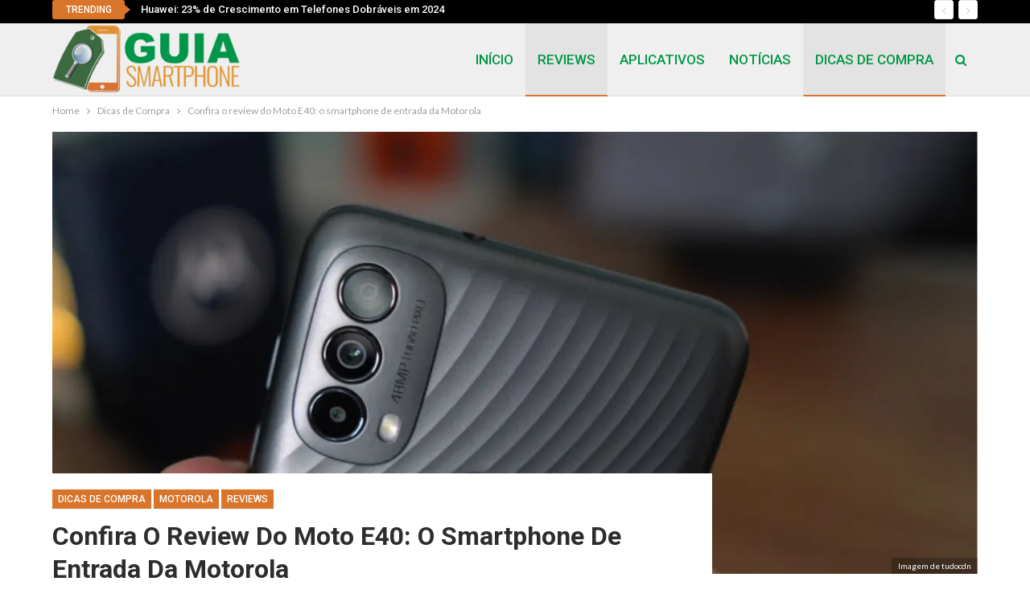

--- FILE ---
content_type: text/html; charset=UTF-8
request_url: https://www.guiadosmartphone.com/motorola/moto-e40/1939/
body_size: 35164
content:
	<!DOCTYPE html>
		<!--[if IE 8]>
	<html class="ie ie8" lang="pt-BR" prefix="og: https://ogp.me/ns#"> <![endif]-->
	<!--[if IE 9]>
	<html class="ie ie9" lang="pt-BR" prefix="og: https://ogp.me/ns#"> <![endif]-->
	<!--[if gt IE 9]><!-->
<html lang="pt-BR" prefix="og: https://ogp.me/ns#"> <!--<![endif]-->
	<head>
				<meta charset="UTF-8">
		<meta http-equiv="X-UA-Compatible" content="IE=edge">
		<meta name="viewport" content="width=device-width, initial-scale=1.0">
		<link rel="pingback" href="https://www.guiadosmartphone.com/xmlrpc.php"/>

		<!-- Etiqueta do modo de consentimento do Google (gtag.js) dataLayer adicionada pelo Site Kit -->
<script type="text/javascript" id="google_gtagjs-js-consent-mode-data-layer">
/* <![CDATA[ */
window.dataLayer = window.dataLayer || [];function gtag(){dataLayer.push(arguments);}
gtag('consent', 'default', {"ad_personalization":"denied","ad_storage":"denied","ad_user_data":"denied","analytics_storage":"denied","functionality_storage":"denied","security_storage":"denied","personalization_storage":"denied","region":["AT","BE","BG","CH","CY","CZ","DE","DK","EE","ES","FI","FR","GB","GR","HR","HU","IE","IS","IT","LI","LT","LU","LV","MT","NL","NO","PL","PT","RO","SE","SI","SK"],"wait_for_update":500});
window._googlesitekitConsentCategoryMap = {"statistics":["analytics_storage"],"marketing":["ad_storage","ad_user_data","ad_personalization"],"functional":["functionality_storage","security_storage"],"preferences":["personalization_storage"]};
window._googlesitekitConsents = {"ad_personalization":"denied","ad_storage":"denied","ad_user_data":"denied","analytics_storage":"denied","functionality_storage":"denied","security_storage":"denied","personalization_storage":"denied","region":["AT","BE","BG","CH","CY","CZ","DE","DK","EE","ES","FI","FR","GB","GR","HR","HU","IE","IS","IT","LI","LT","LU","LV","MT","NL","NO","PL","PT","RO","SE","SI","SK"],"wait_for_update":500};
/* ]]> */
</script>
<!-- Fim da etiqueta do modo de consentimento do Google (gtag.js) dataLayer adicionada pelo Site Kit -->

<!-- Otimização dos mecanismos de pesquisa pelo Rank Math PRO - https://rankmath.com/ -->
<title>Confira o review do Moto E40: o smartphone de entrada da Motorola - Guia do Smartphone - Tudo Sobre Celulares e Smartphones</title>
<meta name="description" content="O Moto E40 é um smartphone lançado no mercado pela Motorola, desse modo, ele&nbsp; também tem uma bateria muito boa para se destacar no segmento de entrada."/>
<meta name="robots" content="follow, index, max-snippet:-1, max-video-preview:-1, max-image-preview:large"/>
<link rel="canonical" href="https://www.guiadosmartphone.com/motorola/moto-e40/1939/" />
<meta property="og:locale" content="pt_BR" />
<meta property="og:type" content="article" />
<meta property="og:title" content="Confira o review do Moto E40: o smartphone de entrada da Motorola - Guia do Smartphone - Tudo Sobre Celulares e Smartphones" />
<meta property="og:description" content="O Moto E40 é um smartphone lançado no mercado pela Motorola, desse modo, ele&nbsp; também tem uma bateria muito boa para se destacar no segmento de entrada." />
<meta property="og:url" content="https://www.guiadosmartphone.com/motorola/moto-e40/1939/" />
<meta property="og:site_name" content="Guia do Smartphone - Tudo Sobre Celulares e Smartphones" />
<meta property="article:tag" content="E40" />
<meta property="article:tag" content="Moto E40" />
<meta property="article:tag" content="Motorola" />
<meta property="article:tag" content="Motorola E40" />
<meta property="article:tag" content="Smartphone" />
<meta property="article:tag" content="Smartphones mais acessíveis da Motorola" />
<meta property="article:section" content="Dicas de Compra" />
<meta property="og:image" content="https://i0.wp.com/www.guiadosmartphone.com/wp-content/uploads/2023/03/Moto-E40.jpg" />
<meta property="og:image:secure_url" content="https://i0.wp.com/www.guiadosmartphone.com/wp-content/uploads/2023/03/Moto-E40.jpg" />
<meta property="og:image:width" content="1200" />
<meta property="og:image:height" content="800" />
<meta property="og:image:alt" content="Moto E40 na mão de usuário mostrando suas câmeras" />
<meta property="og:image:type" content="image/jpeg" />
<meta name="twitter:card" content="summary_large_image" />
<meta name="twitter:title" content="Confira o review do Moto E40: o smartphone de entrada da Motorola - Guia do Smartphone - Tudo Sobre Celulares e Smartphones" />
<meta name="twitter:description" content="O Moto E40 é um smartphone lançado no mercado pela Motorola, desse modo, ele&nbsp; também tem uma bateria muito boa para se destacar no segmento de entrada." />
<meta name="twitter:image" content="https://i0.wp.com/www.guiadosmartphone.com/wp-content/uploads/2023/03/Moto-E40.jpg" />
<meta name="twitter:label1" content="Escrito por" />
<meta name="twitter:data1" content="Lygia Medeiros" />
<meta name="twitter:label2" content="Tempo para leitura" />
<meta name="twitter:data2" content="14 minutos" />
<!-- /Plugin de SEO Rank Math para WordPress -->

<link rel="amphtml" href="https://www.guiadosmartphone.com/motorola/moto-e40/1939/amp/" /><meta name="generator" content="AMP for WP 1.0.98"/>
<!-- Better Open Graph, Schema.org & Twitter Integration -->
<meta property="og:locale" content="pt_br"/>
<meta property="og:site_name" content="Guia do Smartphone - Tudo Sobre Celulares e Smartphones"/>
<meta property="og:url" content="https://www.guiadosmartphone.com/motorola/moto-e40/1939/"/>
<meta property="og:title" content="Confira o review do Moto E40: o smartphone de entrada da Motorola"/>
<meta property="og:image" content="https://i0.wp.com/www.guiadosmartphone.com/wp-content/uploads/2023/03/Moto-E40.jpg?fit=1024%2C683&amp;ssl=1"/>
<meta property="og:image:alt" content="Imagem de tudocdn"/>
<meta property="article:section" content="Reviews"/>
<meta property="article:tag" content="Smartphones mais acessíveis da Motorola"/>
<meta property="og:description" content="O Moto E40 é um smartphone lançado no mercado pela Motorola, desse modo, ele&nbsp; também tem uma bateria muito boa para se destacar no segmento de entrada.Confira esta análise detalhada do Moto E40, um dos melhores celulares custo-benefício, além di"/>
<meta property="og:type" content="article"/>
<meta name="twitter:card" content="summary"/>
<meta name="twitter:url" content="https://www.guiadosmartphone.com/motorola/moto-e40/1939/"/>
<meta name="twitter:title" content="Confira o review do Moto E40: o smartphone de entrada da Motorola"/>
<meta name="twitter:description" content="O Moto E40 é um smartphone lançado no mercado pela Motorola, desse modo, ele&nbsp; também tem uma bateria muito boa para se destacar no segmento de entrada.Confira esta análise detalhada do Moto E40, um dos melhores celulares custo-benefício, além di"/>
<meta name="twitter:image" content="https://i0.wp.com/www.guiadosmartphone.com/wp-content/uploads/2023/03/Moto-E40.jpg?fit=1024%2C683&amp;ssl=1"/>
<meta name="twitter:image:alt" content="Imagem de tudocdn"/>
<!-- / Better Open Graph, Schema.org & Twitter Integration. -->
<link rel='dns-prefetch' href='//secure.gravatar.com' />
<link rel='dns-prefetch' href='//www.googletagmanager.com' />
<link rel='dns-prefetch' href='//stats.wp.com' />
<link rel='dns-prefetch' href='//fonts.googleapis.com' />
<link rel='dns-prefetch' href='//i0.wp.com' />
<link rel='dns-prefetch' href='//c0.wp.com' />
<link rel='dns-prefetch' href='//pagead2.googlesyndication.com' />
<link rel='dns-prefetch' href='//fundingchoicesmessages.google.com' />
<link rel="alternate" type="application/rss+xml" title="Feed para Guia do Smartphone - Tudo Sobre Celulares e Smartphones &raquo;" href="https://www.guiadosmartphone.com/feed/" />
<link rel="alternate" type="application/rss+xml" title="Feed de comentários para Guia do Smartphone - Tudo Sobre Celulares e Smartphones &raquo;" href="https://www.guiadosmartphone.com/comments/feed/" />
<link rel="alternate" type="application/rss+xml" title="Feed de comentários para Guia do Smartphone - Tudo Sobre Celulares e Smartphones &raquo; Confira o review do Moto E40: o smartphone de entrada da Motorola" href="https://www.guiadosmartphone.com/motorola/moto-e40/1939/feed/" />
<link rel="alternate" type="application/rss+xml" title="Feed de Guia do Smartphone - Tudo Sobre Celulares e Smartphones &raquo; Story" href="https://www.guiadosmartphone.com/web-stories/feed/"><script type="text/javascript">
/* <![CDATA[ */
window._wpemojiSettings = {"baseUrl":"https:\/\/s.w.org\/images\/core\/emoji\/15.0.3\/72x72\/","ext":".png","svgUrl":"https:\/\/s.w.org\/images\/core\/emoji\/15.0.3\/svg\/","svgExt":".svg","source":{"concatemoji":"https:\/\/www.guiadosmartphone.com\/wp-includes\/js\/wp-emoji-release.min.js?ver=6.6.4"}};
/*! This file is auto-generated */
!function(i,n){var o,s,e;function c(e){try{var t={supportTests:e,timestamp:(new Date).valueOf()};sessionStorage.setItem(o,JSON.stringify(t))}catch(e){}}function p(e,t,n){e.clearRect(0,0,e.canvas.width,e.canvas.height),e.fillText(t,0,0);var t=new Uint32Array(e.getImageData(0,0,e.canvas.width,e.canvas.height).data),r=(e.clearRect(0,0,e.canvas.width,e.canvas.height),e.fillText(n,0,0),new Uint32Array(e.getImageData(0,0,e.canvas.width,e.canvas.height).data));return t.every(function(e,t){return e===r[t]})}function u(e,t,n){switch(t){case"flag":return n(e,"\ud83c\udff3\ufe0f\u200d\u26a7\ufe0f","\ud83c\udff3\ufe0f\u200b\u26a7\ufe0f")?!1:!n(e,"\ud83c\uddfa\ud83c\uddf3","\ud83c\uddfa\u200b\ud83c\uddf3")&&!n(e,"\ud83c\udff4\udb40\udc67\udb40\udc62\udb40\udc65\udb40\udc6e\udb40\udc67\udb40\udc7f","\ud83c\udff4\u200b\udb40\udc67\u200b\udb40\udc62\u200b\udb40\udc65\u200b\udb40\udc6e\u200b\udb40\udc67\u200b\udb40\udc7f");case"emoji":return!n(e,"\ud83d\udc26\u200d\u2b1b","\ud83d\udc26\u200b\u2b1b")}return!1}function f(e,t,n){var r="undefined"!=typeof WorkerGlobalScope&&self instanceof WorkerGlobalScope?new OffscreenCanvas(300,150):i.createElement("canvas"),a=r.getContext("2d",{willReadFrequently:!0}),o=(a.textBaseline="top",a.font="600 32px Arial",{});return e.forEach(function(e){o[e]=t(a,e,n)}),o}function t(e){var t=i.createElement("script");t.src=e,t.defer=!0,i.head.appendChild(t)}"undefined"!=typeof Promise&&(o="wpEmojiSettingsSupports",s=["flag","emoji"],n.supports={everything:!0,everythingExceptFlag:!0},e=new Promise(function(e){i.addEventListener("DOMContentLoaded",e,{once:!0})}),new Promise(function(t){var n=function(){try{var e=JSON.parse(sessionStorage.getItem(o));if("object"==typeof e&&"number"==typeof e.timestamp&&(new Date).valueOf()<e.timestamp+604800&&"object"==typeof e.supportTests)return e.supportTests}catch(e){}return null}();if(!n){if("undefined"!=typeof Worker&&"undefined"!=typeof OffscreenCanvas&&"undefined"!=typeof URL&&URL.createObjectURL&&"undefined"!=typeof Blob)try{var e="postMessage("+f.toString()+"("+[JSON.stringify(s),u.toString(),p.toString()].join(",")+"));",r=new Blob([e],{type:"text/javascript"}),a=new Worker(URL.createObjectURL(r),{name:"wpTestEmojiSupports"});return void(a.onmessage=function(e){c(n=e.data),a.terminate(),t(n)})}catch(e){}c(n=f(s,u,p))}t(n)}).then(function(e){for(var t in e)n.supports[t]=e[t],n.supports.everything=n.supports.everything&&n.supports[t],"flag"!==t&&(n.supports.everythingExceptFlag=n.supports.everythingExceptFlag&&n.supports[t]);n.supports.everythingExceptFlag=n.supports.everythingExceptFlag&&!n.supports.flag,n.DOMReady=!1,n.readyCallback=function(){n.DOMReady=!0}}).then(function(){return e}).then(function(){var e;n.supports.everything||(n.readyCallback(),(e=n.source||{}).concatemoji?t(e.concatemoji):e.wpemoji&&e.twemoji&&(t(e.twemoji),t(e.wpemoji)))}))}((window,document),window._wpemojiSettings);
/* ]]> */
</script>
<style id='wp-emoji-styles-inline-css' type='text/css'>

	img.wp-smiley, img.emoji {
		display: inline !important;
		border: none !important;
		box-shadow: none !important;
		height: 1em !important;
		width: 1em !important;
		margin: 0 0.07em !important;
		vertical-align: -0.1em !important;
		background: none !important;
		padding: 0 !important;
	}
</style>
<link rel='stylesheet' id='wp-block-library-css' href='https://c0.wp.com/c/6.6.4/wp-includes/css/dist/block-library/style.min.css' type='text/css' media='all' />
<style id='wp-block-library-inline-css' type='text/css'>
.has-text-align-justify{text-align:justify;}
</style>
<style id='classic-theme-styles-inline-css' type='text/css'>
/*! This file is auto-generated */
.wp-block-button__link{color:#fff;background-color:#32373c;border-radius:9999px;box-shadow:none;text-decoration:none;padding:calc(.667em + 2px) calc(1.333em + 2px);font-size:1.125em}.wp-block-file__button{background:#32373c;color:#fff;text-decoration:none}
</style>
<style id='global-styles-inline-css' type='text/css'>
:root{--wp--preset--aspect-ratio--square: 1;--wp--preset--aspect-ratio--4-3: 4/3;--wp--preset--aspect-ratio--3-4: 3/4;--wp--preset--aspect-ratio--3-2: 3/2;--wp--preset--aspect-ratio--2-3: 2/3;--wp--preset--aspect-ratio--16-9: 16/9;--wp--preset--aspect-ratio--9-16: 9/16;--wp--preset--color--black: #000000;--wp--preset--color--cyan-bluish-gray: #abb8c3;--wp--preset--color--white: #ffffff;--wp--preset--color--pale-pink: #f78da7;--wp--preset--color--vivid-red: #cf2e2e;--wp--preset--color--luminous-vivid-orange: #ff6900;--wp--preset--color--luminous-vivid-amber: #fcb900;--wp--preset--color--light-green-cyan: #7bdcb5;--wp--preset--color--vivid-green-cyan: #00d084;--wp--preset--color--pale-cyan-blue: #8ed1fc;--wp--preset--color--vivid-cyan-blue: #0693e3;--wp--preset--color--vivid-purple: #9b51e0;--wp--preset--gradient--vivid-cyan-blue-to-vivid-purple: linear-gradient(135deg,rgba(6,147,227,1) 0%,rgb(155,81,224) 100%);--wp--preset--gradient--light-green-cyan-to-vivid-green-cyan: linear-gradient(135deg,rgb(122,220,180) 0%,rgb(0,208,130) 100%);--wp--preset--gradient--luminous-vivid-amber-to-luminous-vivid-orange: linear-gradient(135deg,rgba(252,185,0,1) 0%,rgba(255,105,0,1) 100%);--wp--preset--gradient--luminous-vivid-orange-to-vivid-red: linear-gradient(135deg,rgba(255,105,0,1) 0%,rgb(207,46,46) 100%);--wp--preset--gradient--very-light-gray-to-cyan-bluish-gray: linear-gradient(135deg,rgb(238,238,238) 0%,rgb(169,184,195) 100%);--wp--preset--gradient--cool-to-warm-spectrum: linear-gradient(135deg,rgb(74,234,220) 0%,rgb(151,120,209) 20%,rgb(207,42,186) 40%,rgb(238,44,130) 60%,rgb(251,105,98) 80%,rgb(254,248,76) 100%);--wp--preset--gradient--blush-light-purple: linear-gradient(135deg,rgb(255,206,236) 0%,rgb(152,150,240) 100%);--wp--preset--gradient--blush-bordeaux: linear-gradient(135deg,rgb(254,205,165) 0%,rgb(254,45,45) 50%,rgb(107,0,62) 100%);--wp--preset--gradient--luminous-dusk: linear-gradient(135deg,rgb(255,203,112) 0%,rgb(199,81,192) 50%,rgb(65,88,208) 100%);--wp--preset--gradient--pale-ocean: linear-gradient(135deg,rgb(255,245,203) 0%,rgb(182,227,212) 50%,rgb(51,167,181) 100%);--wp--preset--gradient--electric-grass: linear-gradient(135deg,rgb(202,248,128) 0%,rgb(113,206,126) 100%);--wp--preset--gradient--midnight: linear-gradient(135deg,rgb(2,3,129) 0%,rgb(40,116,252) 100%);--wp--preset--font-size--small: 13px;--wp--preset--font-size--medium: 20px;--wp--preset--font-size--large: 36px;--wp--preset--font-size--x-large: 42px;--wp--preset--spacing--20: 0.44rem;--wp--preset--spacing--30: 0.67rem;--wp--preset--spacing--40: 1rem;--wp--preset--spacing--50: 1.5rem;--wp--preset--spacing--60: 2.25rem;--wp--preset--spacing--70: 3.38rem;--wp--preset--spacing--80: 5.06rem;--wp--preset--shadow--natural: 6px 6px 9px rgba(0, 0, 0, 0.2);--wp--preset--shadow--deep: 12px 12px 50px rgba(0, 0, 0, 0.4);--wp--preset--shadow--sharp: 6px 6px 0px rgba(0, 0, 0, 0.2);--wp--preset--shadow--outlined: 6px 6px 0px -3px rgba(255, 255, 255, 1), 6px 6px rgba(0, 0, 0, 1);--wp--preset--shadow--crisp: 6px 6px 0px rgba(0, 0, 0, 1);}:where(.is-layout-flex){gap: 0.5em;}:where(.is-layout-grid){gap: 0.5em;}body .is-layout-flex{display: flex;}.is-layout-flex{flex-wrap: wrap;align-items: center;}.is-layout-flex > :is(*, div){margin: 0;}body .is-layout-grid{display: grid;}.is-layout-grid > :is(*, div){margin: 0;}:where(.wp-block-columns.is-layout-flex){gap: 2em;}:where(.wp-block-columns.is-layout-grid){gap: 2em;}:where(.wp-block-post-template.is-layout-flex){gap: 1.25em;}:where(.wp-block-post-template.is-layout-grid){gap: 1.25em;}.has-black-color{color: var(--wp--preset--color--black) !important;}.has-cyan-bluish-gray-color{color: var(--wp--preset--color--cyan-bluish-gray) !important;}.has-white-color{color: var(--wp--preset--color--white) !important;}.has-pale-pink-color{color: var(--wp--preset--color--pale-pink) !important;}.has-vivid-red-color{color: var(--wp--preset--color--vivid-red) !important;}.has-luminous-vivid-orange-color{color: var(--wp--preset--color--luminous-vivid-orange) !important;}.has-luminous-vivid-amber-color{color: var(--wp--preset--color--luminous-vivid-amber) !important;}.has-light-green-cyan-color{color: var(--wp--preset--color--light-green-cyan) !important;}.has-vivid-green-cyan-color{color: var(--wp--preset--color--vivid-green-cyan) !important;}.has-pale-cyan-blue-color{color: var(--wp--preset--color--pale-cyan-blue) !important;}.has-vivid-cyan-blue-color{color: var(--wp--preset--color--vivid-cyan-blue) !important;}.has-vivid-purple-color{color: var(--wp--preset--color--vivid-purple) !important;}.has-black-background-color{background-color: var(--wp--preset--color--black) !important;}.has-cyan-bluish-gray-background-color{background-color: var(--wp--preset--color--cyan-bluish-gray) !important;}.has-white-background-color{background-color: var(--wp--preset--color--white) !important;}.has-pale-pink-background-color{background-color: var(--wp--preset--color--pale-pink) !important;}.has-vivid-red-background-color{background-color: var(--wp--preset--color--vivid-red) !important;}.has-luminous-vivid-orange-background-color{background-color: var(--wp--preset--color--luminous-vivid-orange) !important;}.has-luminous-vivid-amber-background-color{background-color: var(--wp--preset--color--luminous-vivid-amber) !important;}.has-light-green-cyan-background-color{background-color: var(--wp--preset--color--light-green-cyan) !important;}.has-vivid-green-cyan-background-color{background-color: var(--wp--preset--color--vivid-green-cyan) !important;}.has-pale-cyan-blue-background-color{background-color: var(--wp--preset--color--pale-cyan-blue) !important;}.has-vivid-cyan-blue-background-color{background-color: var(--wp--preset--color--vivid-cyan-blue) !important;}.has-vivid-purple-background-color{background-color: var(--wp--preset--color--vivid-purple) !important;}.has-black-border-color{border-color: var(--wp--preset--color--black) !important;}.has-cyan-bluish-gray-border-color{border-color: var(--wp--preset--color--cyan-bluish-gray) !important;}.has-white-border-color{border-color: var(--wp--preset--color--white) !important;}.has-pale-pink-border-color{border-color: var(--wp--preset--color--pale-pink) !important;}.has-vivid-red-border-color{border-color: var(--wp--preset--color--vivid-red) !important;}.has-luminous-vivid-orange-border-color{border-color: var(--wp--preset--color--luminous-vivid-orange) !important;}.has-luminous-vivid-amber-border-color{border-color: var(--wp--preset--color--luminous-vivid-amber) !important;}.has-light-green-cyan-border-color{border-color: var(--wp--preset--color--light-green-cyan) !important;}.has-vivid-green-cyan-border-color{border-color: var(--wp--preset--color--vivid-green-cyan) !important;}.has-pale-cyan-blue-border-color{border-color: var(--wp--preset--color--pale-cyan-blue) !important;}.has-vivid-cyan-blue-border-color{border-color: var(--wp--preset--color--vivid-cyan-blue) !important;}.has-vivid-purple-border-color{border-color: var(--wp--preset--color--vivid-purple) !important;}.has-vivid-cyan-blue-to-vivid-purple-gradient-background{background: var(--wp--preset--gradient--vivid-cyan-blue-to-vivid-purple) !important;}.has-light-green-cyan-to-vivid-green-cyan-gradient-background{background: var(--wp--preset--gradient--light-green-cyan-to-vivid-green-cyan) !important;}.has-luminous-vivid-amber-to-luminous-vivid-orange-gradient-background{background: var(--wp--preset--gradient--luminous-vivid-amber-to-luminous-vivid-orange) !important;}.has-luminous-vivid-orange-to-vivid-red-gradient-background{background: var(--wp--preset--gradient--luminous-vivid-orange-to-vivid-red) !important;}.has-very-light-gray-to-cyan-bluish-gray-gradient-background{background: var(--wp--preset--gradient--very-light-gray-to-cyan-bluish-gray) !important;}.has-cool-to-warm-spectrum-gradient-background{background: var(--wp--preset--gradient--cool-to-warm-spectrum) !important;}.has-blush-light-purple-gradient-background{background: var(--wp--preset--gradient--blush-light-purple) !important;}.has-blush-bordeaux-gradient-background{background: var(--wp--preset--gradient--blush-bordeaux) !important;}.has-luminous-dusk-gradient-background{background: var(--wp--preset--gradient--luminous-dusk) !important;}.has-pale-ocean-gradient-background{background: var(--wp--preset--gradient--pale-ocean) !important;}.has-electric-grass-gradient-background{background: var(--wp--preset--gradient--electric-grass) !important;}.has-midnight-gradient-background{background: var(--wp--preset--gradient--midnight) !important;}.has-small-font-size{font-size: var(--wp--preset--font-size--small) !important;}.has-medium-font-size{font-size: var(--wp--preset--font-size--medium) !important;}.has-large-font-size{font-size: var(--wp--preset--font-size--large) !important;}.has-x-large-font-size{font-size: var(--wp--preset--font-size--x-large) !important;}
:where(.wp-block-post-template.is-layout-flex){gap: 1.25em;}:where(.wp-block-post-template.is-layout-grid){gap: 1.25em;}
:where(.wp-block-columns.is-layout-flex){gap: 2em;}:where(.wp-block-columns.is-layout-grid){gap: 2em;}
:root :where(.wp-block-pullquote){font-size: 1.5em;line-height: 1.6;}
</style>
<link rel='stylesheet' id='contact-form-7-css' href='https://www.guiadosmartphone.com/wp-content/plugins/contact-form-7/includes/css/styles.css?ver=5.9.8' type='text/css' media='all' />
<link rel='stylesheet' id='animate-css' href='https://www.guiadosmartphone.com/wp-content/plugins/wp-quiz-pro/assets/frontend/css/animate.css?ver=3.6.0' type='text/css' media='all' />
<link rel='stylesheet' id='wp-quiz-css' href='https://www.guiadosmartphone.com/wp-content/plugins/wp-quiz-pro/assets/frontend/css/wp-quiz.css?ver=2.1.11' type='text/css' media='all' />
<link rel='stylesheet' id='better-framework-main-fonts-css' href='https://fonts.googleapis.com/css?family=Lato:400%7CRoboto:500,700,400,400italic&#038;display=swap' type='text/css' media='all' />
<link rel='stylesheet' id='jetpack_css-css' href='https://c0.wp.com/p/jetpack/12.3.1/css/jetpack.css' type='text/css' media='all' />
<script type="text/javascript" src="https://c0.wp.com/c/6.6.4/wp-includes/js/jquery/jquery.min.js" id="jquery-core-js"></script>
<script type="text/javascript" src="https://c0.wp.com/c/6.6.4/wp-includes/js/jquery/jquery-migrate.min.js" id="jquery-migrate-js"></script>
<!--[if lt IE 9]>
<script type="text/javascript" src="https://www.guiadosmartphone.com/wp-content/themes/publisher/includes/libs/better-framework/assets/js/html5shiv.min.js?ver=3.15.0" id="bf-html5shiv-js"></script>
<![endif]-->
<!--[if lt IE 9]>
<script type="text/javascript" src="https://www.guiadosmartphone.com/wp-content/themes/publisher/includes/libs/better-framework/assets/js/respond.min.js?ver=3.15.0" id="bf-respond-js"></script>
<![endif]-->

<!-- Snippet da etiqueta do Google (gtag.js) adicionado pelo Site Kit -->
<!-- Snippet do Google Análises adicionado pelo Site Kit -->
<script type="text/javascript" src="https://www.googletagmanager.com/gtag/js?id=GT-TQKJZR2" id="google_gtagjs-js" async></script>
<script type="text/javascript" id="google_gtagjs-js-after">
/* <![CDATA[ */
window.dataLayer = window.dataLayer || [];function gtag(){dataLayer.push(arguments);}
gtag("set","linker",{"domains":["www.guiadosmartphone.com"]});
gtag("js", new Date());
gtag("set", "developer_id.dZTNiMT", true);
gtag("config", "GT-TQKJZR2", {"googlesitekit_post_type":"post"});
/* ]]> */
</script>
<link rel="https://api.w.org/" href="https://www.guiadosmartphone.com/wp-json/" /><link rel="alternate" title="JSON" type="application/json" href="https://www.guiadosmartphone.com/wp-json/wp/v2/posts/1939" /><link rel="EditURI" type="application/rsd+xml" title="RSD" href="https://www.guiadosmartphone.com/xmlrpc.php?rsd" />
<meta name="generator" content="WordPress 6.6.4" />
<link rel='shortlink' href='https://wp.me/pan7EF-vh' />
<link rel="alternate" title="oEmbed (JSON)" type="application/json+oembed" href="https://www.guiadosmartphone.com/wp-json/oembed/1.0/embed?url=https%3A%2F%2Fwww.guiadosmartphone.com%2Fmotorola%2Fmoto-e40%2F1939%2F" />
<link rel="alternate" title="oEmbed (XML)" type="text/xml+oembed" href="https://www.guiadosmartphone.com/wp-json/oembed/1.0/embed?url=https%3A%2F%2Fwww.guiadosmartphone.com%2Fmotorola%2Fmoto-e40%2F1939%2F&#038;format=xml" />
<meta name="generator" content="Site Kit by Google 1.170.0" />	<style>img#wpstats{display:none}</style>
		<script async src="https://pagead2.googlesyndication.com/pagead/js/adsbygoogle.js?client=ca-pub-9818968651046826"
     crossorigin="anonymous"></script>
<!-- Meta-etiquetas do Google AdSense adicionado pelo Site Kit -->
<meta name="google-adsense-platform-account" content="ca-host-pub-2644536267352236">
<meta name="google-adsense-platform-domain" content="sitekit.withgoogle.com">
<!-- Fim das meta-etiquetas do Google AdSense adicionado pelo Site Kit -->
<meta name="generator" content="Elementor 3.23.4; features: e_optimized_css_loading, e_font_icon_svg, additional_custom_breakpoints, e_lazyload; settings: css_print_method-external, google_font-enabled, font_display-swap">
			<style>
				.e-con.e-parent:nth-of-type(n+4):not(.e-lazyloaded):not(.e-no-lazyload),
				.e-con.e-parent:nth-of-type(n+4):not(.e-lazyloaded):not(.e-no-lazyload) * {
					background-image: none !important;
				}
				@media screen and (max-height: 1024px) {
					.e-con.e-parent:nth-of-type(n+3):not(.e-lazyloaded):not(.e-no-lazyload),
					.e-con.e-parent:nth-of-type(n+3):not(.e-lazyloaded):not(.e-no-lazyload) * {
						background-image: none !important;
					}
				}
				@media screen and (max-height: 640px) {
					.e-con.e-parent:nth-of-type(n+2):not(.e-lazyloaded):not(.e-no-lazyload),
					.e-con.e-parent:nth-of-type(n+2):not(.e-lazyloaded):not(.e-no-lazyload) * {
						background-image: none !important;
					}
				}
			</style>
			<meta name="generator" content="Powered by WPBakery Page Builder - drag and drop page builder for WordPress."/>
			<style type="text/css">
				/* If html does not have either class, do not show lazy loaded images. */
				html:not( .jetpack-lazy-images-js-enabled ):not( .js ) .jetpack-lazy-image {
					display: none;
				}
			</style>
			<script>
				document.documentElement.classList.add(
					'jetpack-lazy-images-js-enabled'
				);
			</script>
		<script type="application/ld+json">{
    "@context": "http://schema.org/",
    "@type": "Organization",
    "@id": "#organization",
    "logo": {
        "@type": "ImageObject",
        "url": "https://www.guiadosmartphone.com/wp-content/uploads/2018/10/guia-smartphone-3-e1675372658876.png"
    },
    "url": "https://www.guiadosmartphone.com/",
    "name": "Guia do Smartphone - Tudo Sobre Celulares e Smartphones",
    "description": "Um blog para os amantes dos dispositivos mobile e muito mais."
}</script>
<script type="application/ld+json">{
    "@context": "http://schema.org/",
    "@type": "WebSite",
    "name": "Guia do Smartphone - Tudo Sobre Celulares e Smartphones",
    "alternateName": "Um blog para os amantes dos dispositivos mobile e muito mais.",
    "url": "https://www.guiadosmartphone.com/"
}</script>
<script type="application/ld+json">{
    "@context": "http://schema.org/",
    "@type": "BlogPosting",
    "headline": "Confira o review do Moto E40: o smartphone de entrada da Motorola",
    "description": "O Moto E40 \u00e9 um smartphone lan\u00e7ado no mercado pela Motorola, desse modo, ele&nbsp; tamb\u00e9m tem uma bateria muito boa para se destacar no segmento de entrada.Confira esta an\u00e1lise detalhada do Moto E40, um dos melhores celulares custo-benef\u00edcio, al\u00e9m di",
    "datePublished": "2023-03-09",
    "dateModified": "2023-03-06",
    "author": {
        "@type": "Person",
        "@id": "#person-LygiaMedeiros",
        "name": "Lygia Medeiros"
    },
    "image": "https://i0.wp.com/www.guiadosmartphone.com/wp-content/uploads/2023/03/Moto-E40.jpg?fit=1200%2C800&ssl=1",
    "interactionStatistic": [
        {
            "@type": "InteractionCounter",
            "interactionType": "http://schema.org/CommentAction",
            "userInteractionCount": "0"
        }
    ],
    "publisher": {
        "@id": "#organization"
    },
    "mainEntityOfPage": "https://www.guiadosmartphone.com/motorola/moto-e40/1939/"
}</script>

<!-- Código do Google Adsense adicionado pelo Site Kit -->
<script type="text/javascript" async="async" src="https://pagead2.googlesyndication.com/pagead/js/adsbygoogle.js?client=ca-pub-9818968651046826&amp;host=ca-host-pub-2644536267352236" crossorigin="anonymous"></script>

<!-- Fim do código do Google AdSense adicionado pelo Site Kit -->

<!-- Snippet de Recuperação de Bloqueio de Anúncios do Google AdSense adicionado pelo Site Kit -->
<script async src="https://fundingchoicesmessages.google.com/i/pub-9818968651046826?ers=1"></script><script>(function() {function signalGooglefcPresent() {if (!window.frames['googlefcPresent']) {if (document.body) {const iframe = document.createElement('iframe'); iframe.style = 'width: 0; height: 0; border: none; z-index: -1000; left: -1000px; top: -1000px;'; iframe.style.display = 'none'; iframe.name = 'googlefcPresent'; document.body.appendChild(iframe);} else {setTimeout(signalGooglefcPresent, 0);}}}signalGooglefcPresent();})();</script>
<!-- Snippet final de Recuperação de Bloqueio de Anúncios do Google AdSense adicionado pelo Site Kit -->

<!-- Snippet de Proteção contra Erros de Recuperação de Anúncios do Google AdSense adicionado pelo Site Kit -->
<script>(function(){'use strict';function aa(a){var b=0;return function(){return b<a.length?{done:!1,value:a[b++]}:{done:!0}}}var ba=typeof Object.defineProperties=="function"?Object.defineProperty:function(a,b,c){if(a==Array.prototype||a==Object.prototype)return a;a[b]=c.value;return a};
function ca(a){a=["object"==typeof globalThis&&globalThis,a,"object"==typeof window&&window,"object"==typeof self&&self,"object"==typeof global&&global];for(var b=0;b<a.length;++b){var c=a[b];if(c&&c.Math==Math)return c}throw Error("Cannot find global object");}var da=ca(this);function l(a,b){if(b)a:{var c=da;a=a.split(".");for(var d=0;d<a.length-1;d++){var e=a[d];if(!(e in c))break a;c=c[e]}a=a[a.length-1];d=c[a];b=b(d);b!=d&&b!=null&&ba(c,a,{configurable:!0,writable:!0,value:b})}}
function ea(a){return a.raw=a}function n(a){var b=typeof Symbol!="undefined"&&Symbol.iterator&&a[Symbol.iterator];if(b)return b.call(a);if(typeof a.length=="number")return{next:aa(a)};throw Error(String(a)+" is not an iterable or ArrayLike");}function fa(a){for(var b,c=[];!(b=a.next()).done;)c.push(b.value);return c}var ha=typeof Object.create=="function"?Object.create:function(a){function b(){}b.prototype=a;return new b},p;
if(typeof Object.setPrototypeOf=="function")p=Object.setPrototypeOf;else{var q;a:{var ja={a:!0},ka={};try{ka.__proto__=ja;q=ka.a;break a}catch(a){}q=!1}p=q?function(a,b){a.__proto__=b;if(a.__proto__!==b)throw new TypeError(a+" is not extensible");return a}:null}var la=p;
function t(a,b){a.prototype=ha(b.prototype);a.prototype.constructor=a;if(la)la(a,b);else for(var c in b)if(c!="prototype")if(Object.defineProperties){var d=Object.getOwnPropertyDescriptor(b,c);d&&Object.defineProperty(a,c,d)}else a[c]=b[c];a.A=b.prototype}function ma(){for(var a=Number(this),b=[],c=a;c<arguments.length;c++)b[c-a]=arguments[c];return b}l("Object.is",function(a){return a?a:function(b,c){return b===c?b!==0||1/b===1/c:b!==b&&c!==c}});
l("Array.prototype.includes",function(a){return a?a:function(b,c){var d=this;d instanceof String&&(d=String(d));var e=d.length;c=c||0;for(c<0&&(c=Math.max(c+e,0));c<e;c++){var f=d[c];if(f===b||Object.is(f,b))return!0}return!1}});
l("String.prototype.includes",function(a){return a?a:function(b,c){if(this==null)throw new TypeError("The 'this' value for String.prototype.includes must not be null or undefined");if(b instanceof RegExp)throw new TypeError("First argument to String.prototype.includes must not be a regular expression");return this.indexOf(b,c||0)!==-1}});l("Number.MAX_SAFE_INTEGER",function(){return 9007199254740991});
l("Number.isFinite",function(a){return a?a:function(b){return typeof b!=="number"?!1:!isNaN(b)&&b!==Infinity&&b!==-Infinity}});l("Number.isInteger",function(a){return a?a:function(b){return Number.isFinite(b)?b===Math.floor(b):!1}});l("Number.isSafeInteger",function(a){return a?a:function(b){return Number.isInteger(b)&&Math.abs(b)<=Number.MAX_SAFE_INTEGER}});
l("Math.trunc",function(a){return a?a:function(b){b=Number(b);if(isNaN(b)||b===Infinity||b===-Infinity||b===0)return b;var c=Math.floor(Math.abs(b));return b<0?-c:c}});/*

 Copyright The Closure Library Authors.
 SPDX-License-Identifier: Apache-2.0
*/
var u=this||self;function v(a,b){a:{var c=["CLOSURE_FLAGS"];for(var d=u,e=0;e<c.length;e++)if(d=d[c[e]],d==null){c=null;break a}c=d}a=c&&c[a];return a!=null?a:b}function w(a){return a};function na(a){u.setTimeout(function(){throw a;},0)};var oa=v(610401301,!1),pa=v(188588736,!0),qa=v(645172343,v(1,!0));var x,ra=u.navigator;x=ra?ra.userAgentData||null:null;function z(a){return oa?x?x.brands.some(function(b){return(b=b.brand)&&b.indexOf(a)!=-1}):!1:!1}function A(a){var b;a:{if(b=u.navigator)if(b=b.userAgent)break a;b=""}return b.indexOf(a)!=-1};function B(){return oa?!!x&&x.brands.length>0:!1}function C(){return B()?z("Chromium"):(A("Chrome")||A("CriOS"))&&!(B()?0:A("Edge"))||A("Silk")};var sa=B()?!1:A("Trident")||A("MSIE");!A("Android")||C();C();A("Safari")&&(C()||(B()?0:A("Coast"))||(B()?0:A("Opera"))||(B()?0:A("Edge"))||(B()?z("Microsoft Edge"):A("Edg/"))||B()&&z("Opera"));var ta={},D=null;var ua=typeof Uint8Array!=="undefined",va=!sa&&typeof btoa==="function";var wa;function E(){return typeof BigInt==="function"};var F=typeof Symbol==="function"&&typeof Symbol()==="symbol";function xa(a){return typeof Symbol==="function"&&typeof Symbol()==="symbol"?Symbol():a}var G=xa(),ya=xa("2ex");var za=F?function(a,b){a[G]|=b}:function(a,b){a.g!==void 0?a.g|=b:Object.defineProperties(a,{g:{value:b,configurable:!0,writable:!0,enumerable:!1}})},H=F?function(a){return a[G]|0}:function(a){return a.g|0},I=F?function(a){return a[G]}:function(a){return a.g},J=F?function(a,b){a[G]=b}:function(a,b){a.g!==void 0?a.g=b:Object.defineProperties(a,{g:{value:b,configurable:!0,writable:!0,enumerable:!1}})};function Aa(a,b){J(b,(a|0)&-14591)}function Ba(a,b){J(b,(a|34)&-14557)};var K={},Ca={};function Da(a){return!(!a||typeof a!=="object"||a.g!==Ca)}function Ea(a){return a!==null&&typeof a==="object"&&!Array.isArray(a)&&a.constructor===Object}function L(a,b,c){if(!Array.isArray(a)||a.length)return!1;var d=H(a);if(d&1)return!0;if(!(b&&(Array.isArray(b)?b.includes(c):b.has(c))))return!1;J(a,d|1);return!0};var M=0,N=0;function Fa(a){var b=a>>>0;M=b;N=(a-b)/4294967296>>>0}function Ga(a){if(a<0){Fa(-a);var b=n(Ha(M,N));a=b.next().value;b=b.next().value;M=a>>>0;N=b>>>0}else Fa(a)}function Ia(a,b){b>>>=0;a>>>=0;if(b<=2097151)var c=""+(4294967296*b+a);else E()?c=""+(BigInt(b)<<BigInt(32)|BigInt(a)):(c=(a>>>24|b<<8)&16777215,b=b>>16&65535,a=(a&16777215)+c*6777216+b*6710656,c+=b*8147497,b*=2,a>=1E7&&(c+=a/1E7>>>0,a%=1E7),c>=1E7&&(b+=c/1E7>>>0,c%=1E7),c=b+Ja(c)+Ja(a));return c}
function Ja(a){a=String(a);return"0000000".slice(a.length)+a}function Ha(a,b){b=~b;a?a=~a+1:b+=1;return[a,b]};var Ka=/^-?([1-9][0-9]*|0)(\.[0-9]+)?$/;var O;function La(a,b){O=b;a=new a(b);O=void 0;return a}
function P(a,b,c){a==null&&(a=O);O=void 0;if(a==null){var d=96;c?(a=[c],d|=512):a=[];b&&(d=d&-16760833|(b&1023)<<14)}else{if(!Array.isArray(a))throw Error("narr");d=H(a);if(d&2048)throw Error("farr");if(d&64)return a;d|=64;if(c&&(d|=512,c!==a[0]))throw Error("mid");a:{c=a;var e=c.length;if(e){var f=e-1;if(Ea(c[f])){d|=256;b=f-(+!!(d&512)-1);if(b>=1024)throw Error("pvtlmt");d=d&-16760833|(b&1023)<<14;break a}}if(b){b=Math.max(b,e-(+!!(d&512)-1));if(b>1024)throw Error("spvt");d=d&-16760833|(b&1023)<<
14}}}J(a,d);return a};function Ma(a){switch(typeof a){case "number":return isFinite(a)?a:String(a);case "boolean":return a?1:0;case "object":if(a)if(Array.isArray(a)){if(L(a,void 0,0))return}else if(ua&&a!=null&&a instanceof Uint8Array){if(va){for(var b="",c=0,d=a.length-10240;c<d;)b+=String.fromCharCode.apply(null,a.subarray(c,c+=10240));b+=String.fromCharCode.apply(null,c?a.subarray(c):a);a=btoa(b)}else{b===void 0&&(b=0);if(!D){D={};c="ABCDEFGHIJKLMNOPQRSTUVWXYZabcdefghijklmnopqrstuvwxyz0123456789".split("");d=["+/=",
"+/","-_=","-_.","-_"];for(var e=0;e<5;e++){var f=c.concat(d[e].split(""));ta[e]=f;for(var g=0;g<f.length;g++){var h=f[g];D[h]===void 0&&(D[h]=g)}}}b=ta[b];c=Array(Math.floor(a.length/3));d=b[64]||"";for(e=f=0;f<a.length-2;f+=3){var k=a[f],m=a[f+1];h=a[f+2];g=b[k>>2];k=b[(k&3)<<4|m>>4];m=b[(m&15)<<2|h>>6];h=b[h&63];c[e++]=g+k+m+h}g=0;h=d;switch(a.length-f){case 2:g=a[f+1],h=b[(g&15)<<2]||d;case 1:a=a[f],c[e]=b[a>>2]+b[(a&3)<<4|g>>4]+h+d}a=c.join("")}return a}}return a};function Na(a,b,c){a=Array.prototype.slice.call(a);var d=a.length,e=b&256?a[d-1]:void 0;d+=e?-1:0;for(b=b&512?1:0;b<d;b++)a[b]=c(a[b]);if(e){b=a[b]={};for(var f in e)Object.prototype.hasOwnProperty.call(e,f)&&(b[f]=c(e[f]))}return a}function Oa(a,b,c,d,e){if(a!=null){if(Array.isArray(a))a=L(a,void 0,0)?void 0:e&&H(a)&2?a:Pa(a,b,c,d!==void 0,e);else if(Ea(a)){var f={},g;for(g in a)Object.prototype.hasOwnProperty.call(a,g)&&(f[g]=Oa(a[g],b,c,d,e));a=f}else a=b(a,d);return a}}
function Pa(a,b,c,d,e){var f=d||c?H(a):0;d=d?!!(f&32):void 0;a=Array.prototype.slice.call(a);for(var g=0;g<a.length;g++)a[g]=Oa(a[g],b,c,d,e);c&&c(f,a);return a}function Qa(a){return a.s===K?a.toJSON():Ma(a)};function Ra(a,b,c){c=c===void 0?Ba:c;if(a!=null){if(ua&&a instanceof Uint8Array)return b?a:new Uint8Array(a);if(Array.isArray(a)){var d=H(a);if(d&2)return a;b&&(b=d===0||!!(d&32)&&!(d&64||!(d&16)));return b?(J(a,(d|34)&-12293),a):Pa(a,Ra,d&4?Ba:c,!0,!0)}a.s===K&&(c=a.h,d=I(c),a=d&2?a:La(a.constructor,Sa(c,d,!0)));return a}}function Sa(a,b,c){var d=c||b&2?Ba:Aa,e=!!(b&32);a=Na(a,b,function(f){return Ra(f,e,d)});za(a,32|(c?2:0));return a};function Ta(a,b){a=a.h;return Ua(a,I(a),b)}function Va(a,b,c,d){b=d+(+!!(b&512)-1);if(!(b<0||b>=a.length||b>=c))return a[b]}
function Ua(a,b,c,d){if(c===-1)return null;var e=b>>14&1023||536870912;if(c>=e){if(b&256)return a[a.length-1][c]}else{var f=a.length;if(d&&b&256&&(d=a[f-1][c],d!=null)){if(Va(a,b,e,c)&&ya!=null){var g;a=(g=wa)!=null?g:wa={};g=a[ya]||0;g>=4||(a[ya]=g+1,g=Error(),g.__closure__error__context__984382||(g.__closure__error__context__984382={}),g.__closure__error__context__984382.severity="incident",na(g))}return d}return Va(a,b,e,c)}}
function Wa(a,b,c,d,e){var f=b>>14&1023||536870912;if(c>=f||e&&!qa){var g=b;if(b&256)e=a[a.length-1];else{if(d==null)return;e=a[f+(+!!(b&512)-1)]={};g|=256}e[c]=d;c<f&&(a[c+(+!!(b&512)-1)]=void 0);g!==b&&J(a,g)}else a[c+(+!!(b&512)-1)]=d,b&256&&(a=a[a.length-1],c in a&&delete a[c])}
function Xa(a,b){var c=Ya;var d=d===void 0?!1:d;var e=a.h;var f=I(e),g=Ua(e,f,b,d);if(g!=null&&typeof g==="object"&&g.s===K)c=g;else if(Array.isArray(g)){var h=H(g),k=h;k===0&&(k|=f&32);k|=f&2;k!==h&&J(g,k);c=new c(g)}else c=void 0;c!==g&&c!=null&&Wa(e,f,b,c,d);e=c;if(e==null)return e;a=a.h;f=I(a);f&2||(g=e,c=g.h,h=I(c),g=h&2?La(g.constructor,Sa(c,h,!1)):g,g!==e&&(e=g,Wa(a,f,b,e,d)));return e}function Za(a,b){a=Ta(a,b);return a==null||typeof a==="string"?a:void 0}
function $a(a,b){var c=c===void 0?0:c;a=Ta(a,b);if(a!=null)if(b=typeof a,b==="number"?Number.isFinite(a):b!=="string"?0:Ka.test(a))if(typeof a==="number"){if(a=Math.trunc(a),!Number.isSafeInteger(a)){Ga(a);b=M;var d=N;if(a=d&2147483648)b=~b+1>>>0,d=~d>>>0,b==0&&(d=d+1>>>0);b=d*4294967296+(b>>>0);a=a?-b:b}}else if(b=Math.trunc(Number(a)),Number.isSafeInteger(b))a=String(b);else{if(b=a.indexOf("."),b!==-1&&(a=a.substring(0,b)),!(a[0]==="-"?a.length<20||a.length===20&&Number(a.substring(0,7))>-922337:
a.length<19||a.length===19&&Number(a.substring(0,6))<922337)){if(a.length<16)Ga(Number(a));else if(E())a=BigInt(a),M=Number(a&BigInt(4294967295))>>>0,N=Number(a>>BigInt(32)&BigInt(4294967295));else{b=+(a[0]==="-");N=M=0;d=a.length;for(var e=b,f=(d-b)%6+b;f<=d;e=f,f+=6)e=Number(a.slice(e,f)),N*=1E6,M=M*1E6+e,M>=4294967296&&(N+=Math.trunc(M/4294967296),N>>>=0,M>>>=0);b&&(b=n(Ha(M,N)),a=b.next().value,b=b.next().value,M=a,N=b)}a=M;b=N;b&2147483648?E()?a=""+(BigInt(b|0)<<BigInt(32)|BigInt(a>>>0)):(b=
n(Ha(a,b)),a=b.next().value,b=b.next().value,a="-"+Ia(a,b)):a=Ia(a,b)}}else a=void 0;return a!=null?a:c}function R(a,b){var c=c===void 0?"":c;a=Za(a,b);return a!=null?a:c};var S;function T(a,b,c){this.h=P(a,b,c)}T.prototype.toJSON=function(){return ab(this)};T.prototype.s=K;T.prototype.toString=function(){try{return S=!0,ab(this).toString()}finally{S=!1}};
function ab(a){var b=S?a.h:Pa(a.h,Qa,void 0,void 0,!1);var c=!S;var d=pa?void 0:a.constructor.v;var e=I(c?a.h:b);if(a=b.length){var f=b[a-1],g=Ea(f);g?a--:f=void 0;e=+!!(e&512)-1;var h=b;if(g){b:{var k=f;var m={};g=!1;if(k)for(var r in k)if(Object.prototype.hasOwnProperty.call(k,r))if(isNaN(+r))m[r]=k[r];else{var y=k[r];Array.isArray(y)&&(L(y,d,+r)||Da(y)&&y.size===0)&&(y=null);y==null&&(g=!0);y!=null&&(m[r]=y)}if(g){for(var Q in m)break b;m=null}else m=k}k=m==null?f!=null:m!==f}for(var ia;a>0;a--){Q=
a-1;r=h[Q];Q-=e;if(!(r==null||L(r,d,Q)||Da(r)&&r.size===0))break;ia=!0}if(h!==b||k||ia){if(!c)h=Array.prototype.slice.call(h,0,a);else if(ia||k||m)h.length=a;m&&h.push(m)}b=h}return b};function bb(a){return function(b){if(b==null||b=="")b=new a;else{b=JSON.parse(b);if(!Array.isArray(b))throw Error("dnarr");za(b,32);b=La(a,b)}return b}};function cb(a){this.h=P(a)}t(cb,T);var db=bb(cb);var U;function V(a){this.g=a}V.prototype.toString=function(){return this.g+""};var eb={};function fb(a){if(U===void 0){var b=null;var c=u.trustedTypes;if(c&&c.createPolicy){try{b=c.createPolicy("goog#html",{createHTML:w,createScript:w,createScriptURL:w})}catch(d){u.console&&u.console.error(d.message)}U=b}else U=b}a=(b=U)?b.createScriptURL(a):a;return new V(a,eb)};/*

 SPDX-License-Identifier: Apache-2.0
*/
function gb(a){var b=ma.apply(1,arguments);if(b.length===0)return fb(a[0]);for(var c=a[0],d=0;d<b.length;d++)c+=encodeURIComponent(b[d])+a[d+1];return fb(c)};function hb(a,b){a.src=b instanceof V&&b.constructor===V?b.g:"type_error:TrustedResourceUrl";var c,d;(c=(b=(d=(c=(a.ownerDocument&&a.ownerDocument.defaultView||window).document).querySelector)==null?void 0:d.call(c,"script[nonce]"))?b.nonce||b.getAttribute("nonce")||"":"")&&a.setAttribute("nonce",c)};function ib(){return Math.floor(Math.random()*2147483648).toString(36)+Math.abs(Math.floor(Math.random()*2147483648)^Date.now()).toString(36)};function jb(a,b){b=String(b);a.contentType==="application/xhtml+xml"&&(b=b.toLowerCase());return a.createElement(b)}function kb(a){this.g=a||u.document||document};function lb(a){a=a===void 0?document:a;return a.createElement("script")};function mb(a,b,c,d,e,f){try{var g=a.g,h=lb(g);h.async=!0;hb(h,b);g.head.appendChild(h);h.addEventListener("load",function(){e();d&&g.head.removeChild(h)});h.addEventListener("error",function(){c>0?mb(a,b,c-1,d,e,f):(d&&g.head.removeChild(h),f())})}catch(k){f()}};var nb=u.atob("aHR0cHM6Ly93d3cuZ3N0YXRpYy5jb20vaW1hZ2VzL2ljb25zL21hdGVyaWFsL3N5c3RlbS8xeC93YXJuaW5nX2FtYmVyXzI0ZHAucG5n"),ob=u.atob("WW91IGFyZSBzZWVpbmcgdGhpcyBtZXNzYWdlIGJlY2F1c2UgYWQgb3Igc2NyaXB0IGJsb2NraW5nIHNvZnR3YXJlIGlzIGludGVyZmVyaW5nIHdpdGggdGhpcyBwYWdlLg=="),pb=u.atob("RGlzYWJsZSBhbnkgYWQgb3Igc2NyaXB0IGJsb2NraW5nIHNvZnR3YXJlLCB0aGVuIHJlbG9hZCB0aGlzIHBhZ2Uu");function qb(a,b,c){this.i=a;this.u=b;this.o=c;this.g=null;this.j=[];this.m=!1;this.l=new kb(this.i)}
function rb(a){if(a.i.body&&!a.m){var b=function(){sb(a);u.setTimeout(function(){tb(a,3)},50)};mb(a.l,a.u,2,!0,function(){u[a.o]||b()},b);a.m=!0}}
function sb(a){for(var b=W(1,5),c=0;c<b;c++){var d=X(a);a.i.body.appendChild(d);a.j.push(d)}b=X(a);b.style.bottom="0";b.style.left="0";b.style.position="fixed";b.style.width=W(100,110).toString()+"%";b.style.zIndex=W(2147483544,2147483644).toString();b.style.backgroundColor=ub(249,259,242,252,219,229);b.style.boxShadow="0 0 12px #888";b.style.color=ub(0,10,0,10,0,10);b.style.display="flex";b.style.justifyContent="center";b.style.fontFamily="Roboto, Arial";c=X(a);c.style.width=W(80,85).toString()+
"%";c.style.maxWidth=W(750,775).toString()+"px";c.style.margin="24px";c.style.display="flex";c.style.alignItems="flex-start";c.style.justifyContent="center";d=jb(a.l.g,"IMG");d.className=ib();d.src=nb;d.alt="Warning icon";d.style.height="24px";d.style.width="24px";d.style.paddingRight="16px";var e=X(a),f=X(a);f.style.fontWeight="bold";f.textContent=ob;var g=X(a);g.textContent=pb;Y(a,e,f);Y(a,e,g);Y(a,c,d);Y(a,c,e);Y(a,b,c);a.g=b;a.i.body.appendChild(a.g);b=W(1,5);for(c=0;c<b;c++)d=X(a),a.i.body.appendChild(d),
a.j.push(d)}function Y(a,b,c){for(var d=W(1,5),e=0;e<d;e++){var f=X(a);b.appendChild(f)}b.appendChild(c);c=W(1,5);for(d=0;d<c;d++)e=X(a),b.appendChild(e)}function W(a,b){return Math.floor(a+Math.random()*(b-a))}function ub(a,b,c,d,e,f){return"rgb("+W(Math.max(a,0),Math.min(b,255)).toString()+","+W(Math.max(c,0),Math.min(d,255)).toString()+","+W(Math.max(e,0),Math.min(f,255)).toString()+")"}function X(a){a=jb(a.l.g,"DIV");a.className=ib();return a}
function tb(a,b){b<=0||a.g!=null&&a.g.offsetHeight!==0&&a.g.offsetWidth!==0||(vb(a),sb(a),u.setTimeout(function(){tb(a,b-1)},50))}function vb(a){for(var b=n(a.j),c=b.next();!c.done;c=b.next())(c=c.value)&&c.parentNode&&c.parentNode.removeChild(c);a.j=[];(b=a.g)&&b.parentNode&&b.parentNode.removeChild(b);a.g=null};function wb(a,b,c,d,e){function f(k){document.body?g(document.body):k>0?u.setTimeout(function(){f(k-1)},e):b()}function g(k){k.appendChild(h);u.setTimeout(function(){h?(h.offsetHeight!==0&&h.offsetWidth!==0?b():a(),h.parentNode&&h.parentNode.removeChild(h)):a()},d)}var h=xb(c);f(3)}function xb(a){var b=document.createElement("div");b.className=a;b.style.width="1px";b.style.height="1px";b.style.position="absolute";b.style.left="-10000px";b.style.top="-10000px";b.style.zIndex="-10000";return b};function Ya(a){this.h=P(a)}t(Ya,T);function yb(a){this.h=P(a)}t(yb,T);var zb=bb(yb);function Ab(a){if(!a)return null;a=Za(a,4);var b;a===null||a===void 0?b=null:b=fb(a);return b};var Bb=ea([""]),Cb=ea([""]);function Db(a,b){this.m=a;this.o=new kb(a.document);this.g=b;this.j=R(this.g,1);this.u=Ab(Xa(this.g,2))||gb(Bb);this.i=!1;b=Ab(Xa(this.g,13))||gb(Cb);this.l=new qb(a.document,b,R(this.g,12))}Db.prototype.start=function(){Eb(this)};
function Eb(a){Fb(a);mb(a.o,a.u,3,!1,function(){a:{var b=a.j;var c=u.btoa(b);if(c=u[c]){try{var d=db(u.atob(c))}catch(e){b=!1;break a}b=b===Za(d,1)}else b=!1}b?Z(a,R(a.g,14)):(Z(a,R(a.g,8)),rb(a.l))},function(){wb(function(){Z(a,R(a.g,7));rb(a.l)},function(){return Z(a,R(a.g,6))},R(a.g,9),$a(a.g,10),$a(a.g,11))})}function Z(a,b){a.i||(a.i=!0,a=new a.m.XMLHttpRequest,a.open("GET",b,!0),a.send())}function Fb(a){var b=u.btoa(a.j);a.m[b]&&Z(a,R(a.g,5))};(function(a,b){u[a]=function(){var c=ma.apply(0,arguments);u[a]=function(){};b.call.apply(b,[null].concat(c instanceof Array?c:fa(n(c))))}})("__h82AlnkH6D91__",function(a){typeof window.atob==="function"&&(new Db(window,zb(window.atob(a)))).start()});}).call(this);

window.__h82AlnkH6D91__("[base64]/[base64]/[base64]/[base64]");</script>
<!-- Snippet final de Proteção contra o Erro de Recuperação do Bloqueio de Anúncios do Google AdSense adicionado pelo Site Kite -->
<link rel='stylesheet' id='bf-minifed-css-1' href='https://www.guiadosmartphone.com/wp-content/bs-booster-cache/d18d4ef4b6b399c75bc72469c16b344c.css' type='text/css' media='all' />
<link rel='stylesheet' id='7.11.0-1719945755' href='https://www.guiadosmartphone.com/wp-content/bs-booster-cache/847de4eba3e9f7bd737e6e3ce007ceb7.css' type='text/css' media='all' />
<link rel="icon" href="https://i0.wp.com/www.guiadosmartphone.com/wp-content/uploads/2018/10/Favicon.png?fit=32%2C32&#038;ssl=1" sizes="32x32" />
<link rel="icon" href="https://i0.wp.com/www.guiadosmartphone.com/wp-content/uploads/2018/10/Favicon.png?fit=192%2C192&#038;ssl=1" sizes="192x192" />
<link rel="apple-touch-icon" href="https://i0.wp.com/www.guiadosmartphone.com/wp-content/uploads/2018/10/Favicon.png?fit=180%2C180&#038;ssl=1" />
<meta name="msapplication-TileImage" content="https://i0.wp.com/www.guiadosmartphone.com/wp-content/uploads/2018/10/Favicon.png?fit=270%2C270&#038;ssl=1" />
<script async custom-element="amp-story-auto-ads" src="https://cdn.ampproject.org/v0/amp-story-auto-ads-0.1.js"></script><noscript><style> .wpb_animate_when_almost_visible { opacity: 1; }</style></noscript>	</head>

<body data-rsssl=1 class="post-template-default single single-post postid-1939 single-format-standard bs-theme bs-publisher bs-publisher-news-look active-light-box ltr close-rh page-layout-2-col page-layout-2-col-right full-width main-menu-sticky-smart main-menu-out-full-width active-ajax-search single-prim-cat-22 single-cat-22 single-cat-18 single-cat-25  wpb-js-composer js-comp-ver-6.7.0 vc_responsive bs-ll-a elementor-default elementor-kit-5652" dir="ltr">
	<header id="header" class="site-header header-style-6 full-width" itemscope="itemscope" itemtype="https://schema.org/WPHeader">
		<section class="topbar topbar-style-2 hidden-xs hidden-xs">
	<div class="content-wrap">
		<div class="container">

			<div class="topbar-inner clearfix">

				
				<div class="section-menu">
						<div id="newsticker-1047747334" class="better-newsticker "
	     data-speed="12000">
		<p class="heading ">Trending</p>
		<ul class="news-list">
								<li>
						<a class="limit-line" href="https://www.guiadosmartphone.com/noticias/telefones-dobraveis/9376/">
							Huawei: 23% de Crescimento em Telefones Dobráveis em 2024						</a>
					</li>
										<li>
						<a class="limit-line" href="https://www.guiadosmartphone.com/noticias/modelo-de-linguagem/9374/">
							Alibaba Marco-o1: 5 Avanços em Modelos de Linguagem						</a>
					</li>
										<li>
						<a class="limit-line" href="https://www.guiadosmartphone.com/aplicativos/melhores-aplicativos-educativos-infantil/9370/">
							Qual o Melhor Aplicativo Educativo Infantil &#8211; TOP Opções						</a>
					</li>
										<li>
						<a class="limit-line" href="https://www.guiadosmartphone.com/noticias/xiaomi-mix-5/9361/">
							Novas características reveladas sobre o Xiaomi Mix 5						</a>
					</li>
										<li>
						<a class="limit-line" href="https://www.guiadosmartphone.com/aplicativos/swarm-app/9355/">
							O que é o Swarm app?						</a>
					</li>
										<li>
						<a class="limit-line" href="https://www.guiadosmartphone.com/noticias/celular-vivo-t3-lite/9350/">
							Vivo T3 Lite é lançado com bateria de 5.000 mAh						</a>
					</li>
										<li>
						<a class="limit-line" href="https://www.guiadosmartphone.com/tutoriais/inha-verde-na-tela-do-celular/9344/">
							O que é e como corrigir problema da linha verde na tela do celular?						</a>
					</li>
										<li>
						<a class="limit-line" href="https://www.guiadosmartphone.com/reviews/moto-e22-ficha-tecnica/9338/">
							O Moto E22 da Motorola é bom?						</a>
					</li>
										<li>
						<a class="limit-line" href="https://www.guiadosmartphone.com/dicas-de-compra/celulares-samsung-com-nfc/9329/">
							TOP 5 celulares Samsung com NFC						</a>
					</li>
										<li>
						<a class="limit-line" href="https://www.guiadosmartphone.com/noticias/hmd-skyline-g2/9325/">
							HMD Skyline G2 pode ser lançado com câmera de 200 MP						</a>
					</li>
							</ul>
	</div>
				</div>

			</div>
		</div>
	</div>
</section>
		<div class="content-wrap">
			<div class="container">
				<div class="header-inner clearfix">
					<div id="site-branding" class="site-branding">
	<p  id="site-title" class="logo h1 img-logo">
	<a href="https://www.guiadosmartphone.com/" itemprop="url" rel="home">
					<img id="site-logo" src="https://www.guiadosmartphone.com/wp-content/uploads/2018/10/guia-smartphone-3-e1675372658876.png"
			     alt="Guia do Smartphone"  />

			<span class="site-title">Guia do Smartphone - Um blog para os amantes dos dispositivos mobile e muito mais.</span>
				</a>
</p>
</div><!-- .site-branding -->
<nav id="menu-main" class="menu main-menu-container  show-search-item menu-actions-btn-width-1" role="navigation" itemscope="itemscope" itemtype="https://schema.org/SiteNavigationElement">
			<div class="menu-action-buttons width-1">
							<div class="search-container close">
					<span class="search-handler"><i class="fa fa-search"></i></span>

					<div class="search-box clearfix">
						<form role="search" method="get" class="search-form clearfix" action="https://www.guiadosmartphone.com">
	<input type="search" class="search-field"
	       placeholder="Search..."
	       value="" name="s"
	       title="Search for:"
	       autocomplete="off">
	<input type="submit" class="search-submit" value="Search">
</form><!-- .search-form -->
					</div>
				</div>
						</div>
			<ul id="main-navigation" class="main-menu menu bsm-pure clearfix">
		<li id="menu-item-21" class="menu-item menu-item-type-custom menu-item-object-custom menu-item-home better-anim-fade menu-item-21"><a href="https://www.guiadosmartphone.com">Início</a></li>
<li id="menu-item-476" class="menu-item menu-item-type-taxonomy menu-item-object-category current-post-ancestor current-menu-parent current-post-parent menu-term-25 better-anim-fade menu-item-476"><a href="https://www.guiadosmartphone.com/category/reviews/">Reviews</a></li>
<li id="menu-item-474" class="menu-item menu-item-type-taxonomy menu-item-object-category menu-term-26 better-anim-fade menu-item-474"><a href="https://www.guiadosmartphone.com/category/aplicativos/">Aplicativos</a></li>
<li id="menu-item-475" class="menu-item menu-item-type-taxonomy menu-item-object-category menu-term-24 better-anim-fade menu-item-475"><a href="https://www.guiadosmartphone.com/category/noticias/">Notícias</a></li>
<li id="menu-item-887" class="menu-item menu-item-type-taxonomy menu-item-object-category current-post-ancestor current-menu-parent current-post-parent menu-term-22 better-anim-fade menu-item-887"><a href="https://www.guiadosmartphone.com/category/dicas-de-compra/">Dicas de Compra</a></li>
	</ul><!-- #main-navigation -->
</nav><!-- .main-menu-container -->
				</div>
			</div>
		</div>
	</header><!-- .site-header -->
	<div class="rh-header clearfix dark deferred-block-exclude">
		<div class="rh-container clearfix">

			<div class="menu-container close">
				<span class="menu-handler"><span class="lines"></span></span>
			</div><!-- .menu-container -->

			<div class="logo-container rh-img-logo">
				<a href="https://www.guiadosmartphone.com/" itemprop="url" rel="home">
											<img src="https://www.guiadosmartphone.com/wp-content/uploads/2018/10/guia-smartphone-3-e1675372658876.png"
						     alt="Guia do Smartphone - Tudo Sobre Celulares e Smartphones"  />				</a>
			</div><!-- .logo-container -->
		</div><!-- .rh-container -->
	</div><!-- .rh-header -->
		<div class="main-wrap content-main-wrap">
		<nav role="navigation" aria-label="Breadcrumbs" class="bf-breadcrumb clearfix bc-top-style"><div class="container bf-breadcrumb-container"><ul class="bf-breadcrumb-items" itemscope itemtype="http://schema.org/BreadcrumbList"><meta name="numberOfItems" content="3" /><meta name="itemListOrder" content="Ascending" /><li itemprop="itemListElement" itemscope itemtype="http://schema.org/ListItem" class="bf-breadcrumb-item bf-breadcrumb-begin"><a itemprop="item" href="https://www.guiadosmartphone.com" rel="home"><span itemprop="name">Home</span></a><meta itemprop="position" content="1" /></li><li itemprop="itemListElement" itemscope itemtype="http://schema.org/ListItem" class="bf-breadcrumb-item"><a itemprop="item" href="https://www.guiadosmartphone.com/category/dicas-de-compra/" ><span itemprop="name">Dicas de Compra</span></a><meta itemprop="position" content="2" /></li><li itemprop="itemListElement" itemscope itemtype="http://schema.org/ListItem" class="bf-breadcrumb-item bf-breadcrumb-end"><span itemprop="name">Confira o review do Moto E40: o smartphone de entrada da Motorola</span><meta itemprop="item" content="https://www.guiadosmartphone.com/motorola/moto-e40/1939/"/><meta itemprop="position" content="3" /></li></ul></div></nav><div class="content-wrap">
		<main id="content" class="content-container">
		<div
				class="container layout-2-col layout-2-col-1 layout-right-sidebar layout-bc-before post-template-6 bs-lazy wfi">
							<div
						class="post-header post-tp-6-header bs-lazy wfi"  alt="Moto E40 na mão de usuário mostrando suas câmeras" title="Confira o review do Moto E40: o smartphone de entrada da Motorola" data-src="https://i0.wp.com/www.guiadosmartphone.com/wp-content/uploads/2023/03/Moto-E40.jpg?resize=1130%2C580&ssl=1">
											<span class="image-credit">Imagem de tudocdn</span>
										</div>
							<div class="row main-section">
										<div class="col-sm-8 content-column">
							<div class="single-container">
								<article id="post-1939" class="post-1939 post type-post status-publish format-standard has-post-thumbnail  category-dicas-de-compra category-motorola category-reviews tag-e40 tag-moto-e40 tag-motorola tag-motorola-e40 tag-smartphone tag-smartphones-mais-acessiveis-da-motorola single-post-content">
									<div
											class="post-header-inner wfi">
										<div class="post-header-title">
											<div class="term-badges floated"><span class="term-badge term-22"><a href="https://www.guiadosmartphone.com/category/dicas-de-compra/">Dicas de Compra</a></span><span class="term-badge term-18"><a href="https://www.guiadosmartphone.com/category/motorola/">Motorola</a></span><span class="term-badge term-25"><a href="https://www.guiadosmartphone.com/category/reviews/">Reviews</a></span></div>											<h1 class="single-post-title">
												<span class="post-title" itemprop="headline">Confira o review do Moto E40: o smartphone de entrada da Motorola</span>
											</h1>
											<div class="post-meta single-post-meta">
			<a href="https://www.guiadosmartphone.com/author/lygia-medeiros/"
		   title="Browse Author Articles"
		   class="post-author-a post-author-avatar">
			<img alt=''  data-src='https://secure.gravatar.com/avatar/08fbbde287cb525bbe1590595ef18732?s=26&d=mm&r=g' class='avatar avatar-26 photo avatar-default' height='26' width='26' /><span class="post-author-name">By <b>Lygia Medeiros</b></span>		</a>
					<span class="time"><time class="post-published updated"
			                         datetime="2023-03-06T11:19:52-03:00">Last updated <b>mar 6, 2023</b></time></span>
			<span class="views post-meta-views rank-1000" data-bpv-post="1939"><i class="bf-icon  bsfi-fire-2"></i> 1.243</span><a href="https://www.guiadosmartphone.com/motorola/moto-e40/1939/#respond" title="Leave a comment on: &ldquo;Confira o review do Moto E40: o smartphone de entrada da Motorola&rdquo;" class="comments"><i class="fa fa-comments-o"></i> 0</a></div>
										</div>
									</div>
											<div class="post-share single-post-share top-share clearfix style-1">
			<div class="post-share-btn-group">
							</div>
						<div class="share-handler-wrap ">
				<span class="share-handler post-share-btn rank-default">
					<i class="bf-icon  fa fa-share-alt"></i>						<b class="text">Share</b>
										</span>
				<span class="social-item facebook"><a href="https://www.facebook.com/sharer.php?u=https%3A%2F%2Fwww.guiadosmartphone.com%2Fmotorola%2Fmoto-e40%2F1939%2F" target="_blank" rel="nofollow noreferrer" class="bs-button-el" onclick="window.open(this.href, 'share-facebook','left=50,top=50,width=600,height=320,toolbar=0'); return false;"><span class="icon"><i class="bf-icon fa fa-facebook"></i></span></a></span><span class="social-item twitter"><a href="https://twitter.com/share?text=Confira o review do Moto E40: o smartphone de entrada da Motorola&url=https%3A%2F%2Fwww.guiadosmartphone.com%2Fmotorola%2Fmoto-e40%2F1939%2F" target="_blank" rel="nofollow noreferrer" class="bs-button-el" onclick="window.open(this.href, 'share-twitter','left=50,top=50,width=600,height=320,toolbar=0'); return false;"><span class="icon"><i class="bf-icon fa fa-twitter"></i></span></a></span><span class="social-item google_plus"><a href="https://plus.google.com/share?url=https%3A%2F%2Fwww.guiadosmartphone.com%2Fmotorola%2Fmoto-e40%2F1939%2F" target="_blank" rel="nofollow noreferrer" class="bs-button-el" onclick="window.open(this.href, 'share-google_plus','left=50,top=50,width=600,height=320,toolbar=0'); return false;"><span class="icon"><i class="bf-icon fa fa-google"></i></span></a></span><span class="social-item reddit"><a href="https://reddit.com/submit?url=https%3A%2F%2Fwww.guiadosmartphone.com%2Fmotorola%2Fmoto-e40%2F1939%2F&title=Confira o review do Moto E40: o smartphone de entrada da Motorola" target="_blank" rel="nofollow noreferrer" class="bs-button-el" onclick="window.open(this.href, 'share-reddit','left=50,top=50,width=600,height=320,toolbar=0'); return false;"><span class="icon"><i class="bf-icon fa fa-reddit-alien"></i></span></a></span><span class="social-item whatsapp"><a href="whatsapp://send?text=Confira o review do Moto E40: o smartphone de entrada da Motorola %0A%0A https%3A%2F%2Fwww.guiadosmartphone.com%2Fmotorola%2Fmoto-e40%2F1939%2F" target="_blank" rel="nofollow noreferrer" class="bs-button-el" onclick="window.open(this.href, 'share-whatsapp','left=50,top=50,width=600,height=320,toolbar=0'); return false;"><span class="icon"><i class="bf-icon fa fa-whatsapp"></i></span></a></span><span class="social-item pinterest"><a href="https://pinterest.com/pin/create/button/?url=https%3A%2F%2Fwww.guiadosmartphone.com%2Fmotorola%2Fmoto-e40%2F1939%2F&media=https://i0.wp.com/www.guiadosmartphone.com/wp-content/uploads/2023/03/Moto-E40.jpg?fit=1200%2C800&ssl=1&description=Confira o review do Moto E40: o smartphone de entrada da Motorola" target="_blank" rel="nofollow noreferrer" class="bs-button-el" onclick="window.open(this.href, 'share-pinterest','left=50,top=50,width=600,height=320,toolbar=0'); return false;"><span class="icon"><i class="bf-icon fa fa-pinterest"></i></span></a></span><span class="social-item email"><a href="/cdn-cgi/l/email-protection#[base64]" target="_blank" rel="nofollow noreferrer" class="bs-button-el" onclick="window.open(this.href, 'share-email','left=50,top=50,width=600,height=320,toolbar=0'); return false;"><span class="icon"><i class="bf-icon fa fa-envelope-open"></i></span></a></span></div>		</div>
											<div class="entry-content clearfix single-post-content">
										
<p><strong><em>O Moto E40 é um smartphone lançado no mercado pela Motorola, desse modo, ele&nbsp; também tem uma bateria muito boa para se destacar no segmento de entrada.</em></strong></p>



<p>Confira esta análise detalhada do <strong>Moto E40</strong>, um dos <a href="https://www.guiadosmartphone.com/dicas-de-compra/melhores-celulares-custo-beneficio/314/" target="_blank" rel="noreferrer noopener">melhores celulares custo-benefício</a>, além disso, tem um desempenho que surpreende. Vale mencionar a sua tela de 6.5 polegadas, uma de suas características que mais se destacam.</p>



<p>A resolução também não peca, afinal, conta com 1600&#215;720 pixels. Então, saiba quais são os pontos fortes e onde ele deixa a desejar, para você não errar na hora de escolher o smartphone ideal.</p>



<h2 class="wp-block-heading">O que é o Moto E40?</h2>



<p><strong>O Moto E40 é um dos smartphones mais acessíveis da Motorola</strong>, não apenas isso, pois o dispositivo também oferece uma excelente relação preço e desempenho, com recursos como uma tela LCD IPS, bateria de 5000 mAh, uma ótima câmera e muito mais.&nbsp;</p>



<p>Como todos os telefones da marca americana, roda com Android quase original, contudo, é o primeiro aparelho a ter um novo chipset básico, o UNSOC T700 octa-core SoC. Ele não possui uma tela de 1080p, mas compensa ao aumentar a taxa de atualização para 90Hz.&nbsp;</p>


<div class="wp-block-image">
<figure class="aligncenter size-large is-resized"><img fetchpriority="high" decoding="async" src="https://i0.wp.com/www.guiadosmartphone.com/wp-content/uploads/2023/03/Moto-E40-4.jpg?resize=1170%2C780&#038;ssl=1" alt="Caixa do Moto E40 sobre mesa de madeira" class="wp-image-1948 jetpack-lazy-image" width="1170" height="780" title="Caixa: Moto E40" data-recalc-dims="1" data-lazy-srcset="https://i0.wp.com/www.guiadosmartphone.com/wp-content/uploads/2023/03/Moto-E40-4.jpg?resize=1024%2C683&amp;ssl=1 1024w, https://i0.wp.com/www.guiadosmartphone.com/wp-content/uploads/2023/03/Moto-E40-4.jpg?resize=300%2C200&amp;ssl=1 300w, https://i0.wp.com/www.guiadosmartphone.com/wp-content/uploads/2023/03/Moto-E40-4.jpg?resize=768%2C512&amp;ssl=1 768w, https://i0.wp.com/www.guiadosmartphone.com/wp-content/uploads/2023/03/Moto-E40-4.jpg?resize=450%2C300&amp;ssl=1 450w, https://i0.wp.com/www.guiadosmartphone.com/wp-content/uploads/2023/03/Moto-E40-4.jpg?w=1200&amp;ssl=1 1200w" data-lazy-sizes="(max-width: 1170px) 100vw, 1170px" data-lazy-src="https://i0.wp.com/www.guiadosmartphone.com/wp-content/uploads/2023/03/Moto-E40-4.jpg?resize=1170%2C780&amp;is-pending-load=1#038;ssl=1" srcset="[data-uri]"><noscript><img data-lazy-fallback="1" fetchpriority="high" decoding="async" src="https://i0.wp.com/www.guiadosmartphone.com/wp-content/uploads/2023/03/Moto-E40-4.jpg?resize=1170%2C780&#038;ssl=1" alt="Caixa do Moto E40 sobre mesa de madeira" class="wp-image-1948" width="1170" height="780" title="Caixa: Moto E40" srcset="https://i0.wp.com/www.guiadosmartphone.com/wp-content/uploads/2023/03/Moto-E40-4.jpg?resize=1024%2C683&amp;ssl=1 1024w, https://i0.wp.com/www.guiadosmartphone.com/wp-content/uploads/2023/03/Moto-E40-4.jpg?resize=300%2C200&amp;ssl=1 300w, https://i0.wp.com/www.guiadosmartphone.com/wp-content/uploads/2023/03/Moto-E40-4.jpg?resize=768%2C512&amp;ssl=1 768w, https://i0.wp.com/www.guiadosmartphone.com/wp-content/uploads/2023/03/Moto-E40-4.jpg?resize=450%2C300&amp;ssl=1 450w, https://i0.wp.com/www.guiadosmartphone.com/wp-content/uploads/2023/03/Moto-E40-4.jpg?w=1200&amp;ssl=1 1200w" sizes="(max-width: 1170px) 100vw, 1170px" data-recalc-dims="1"  /></noscript><figcaption class="wp-element-caption">O Moto E40 é um dos modelos de entrada da Motorola, portanto, tem bom preço e desempenho satisfatório. Imagem de TudoCelular.com</figcaption></figure></div>


<h3 class="wp-block-heading">Preços, variantes e disponibilidade</h3>



<p>No Brasil, o preço gira em torno de 900 reais pela opção de armazenamento de 4 GB de RAM e 64 GB. Assim, o carbon grey e pink clay são as duas opções de cores disponíveis. Você pode comprá-lo nos principais sites e lojas do mercado.</p>



<h3 class="wp-block-heading">Conteúdo da caixa do Moto E40</h3>



<p>Este smartphone faz parte de uma das <a href="https://www.guiadosmartphone.com/dicas-de-compra/melhores-marcas-de-celulares/329/" target="_blank" rel="noreferrer noopener">melhores marcas de celulares</a>, que capricha como poucos nos itens que vem na caixa. Portanto, o aparelho vem com os seguintes itens:</p>



<ul class="wp-block-list">
<li>guia do usuário;</li>



<li>carregador;</li>



<li>estojo de TPU;</li>



<li>ferramenta SIM;</li>



<li>cabo USB.</li>
</ul>



<h2 class="wp-block-heading">Quem é a Motorola, a fabricante do Moto E40?</h2>



<p><strong>A Motorola, fabricante do Moto E40, é uma produtora de equipamentos eletrônicos e de comunicação</strong> estabelecida nos Estados Unidos em 1928.</p>



<p>É uma empresa com uma história de quase 100 anos desde a sua criação, entretanto, em 2011, foi dividida em duas, Mobility e Solutions. Assim, em 2014, a primeira tornou-se um importante fabricante chinês conhecido como Lenovo, uma subsidiária.</p>



<h3 class="wp-block-heading">Origem do nome e perfil da empresa</h3>



<p><a href="https://pt.wikipedia.org/wiki/Motorola" target="_blank" rel="noreferrer noopener">Motorola</a> é um nome da empresa feito pela combinação de &#8220;Motor&#8221; e &#8220;Ola&#8221;. Pois, no início a organização desenvolvia rádios automotivos, daí essa nomenclatura.</p>



<h3 class="wp-block-heading">Linha de negócios&nbsp;</h3>



<p>A fabricante está atualmente dividida em Mobility e Solutions, cada uma das quais é uma subsidiária de outra empresa. Então, veja os negócios desta primeira:</p>



<ul class="wp-block-list">
<li>smartphones;</li>



<li>tablets;</li>



<li>relógios inteligentes.</li>
</ul>



<p>Embora tenha se tornado uma subsidiária da Lenovo, ela ainda usa o nome da marca. A seguir, confira os negócios da Motorola Solutions:</p>



<ul class="wp-block-list">
<li>rádio bidirecional analógico e digital;</li>



<li>comunicação de voz e dados;</li>



<li>produtos de computação móvel;</li>



<li>sistema de segurança.</li>
</ul>



<p>Atualmente, essa parte da empresa desenvolve serviços de soluções para governos. Contudo, antes ela também lidava com infraestrutura de rede sem fio, que agora foi adquirida pela Nokia.</p>





<h2 class="wp-block-heading">Quais são as especificações gerais do Moto E40?</h2>



<p><strong>O Moto E40 traz algumas especificações como Android 11 e um peso de quase 200 gramas</strong>. Então, confira as demais características deste aparelho da Motorola:</p>



<ul class="wp-block-list">
<li>tela: LCD IPS de 6,5 polegadas;</li>



<li>chipset: Unisoc T700;</li>



<li>4 GB de RAM e 64 GB de armazenamento;</li>



<li>programa: Android 11;</li>



<li>câmera traseira: 48 MP + 2 MP + 2 MP e para selfies: 8 MP;</li>



<li>bateria: 5000 mAh;</li>



<li>peso: 198 gramas;</li>



<li>dimensões: 165,1 x 75,7 x 9,1 mm.</li>
</ul>



<h2 class="wp-block-heading">Quais as vantagens do Moto E40?</h2>



<p><strong>O Moto E40 tem uma tela moderna de 90 Hz, além disso, uma boa bateria que traz autonomia para o dia a dia</strong>. Mas, há mais benefícios para serem aproveitados, então, veja quais são os prós:</p>



<ul class="wp-block-list">
<li>grande duração da bateria com carregador de 10W;</li>



<li>scanner de impressão digital montado na parte traseira;</li>



<li>boa fotografia à luz do dia;</li>



<li>o mais recente recurso do sistema operacional Android 11;</li>



<li>opções dedicadas de armazenamento secundário;</li>



<li>suporte para taxa de atualização de 90 Hz;</li>



<li>experiência de estoque do Android;</li>



<li>smartphone acessível.</li>
</ul>



<p>Com uma boa quantidade de vantagens que este aparelho traz, entretanto, não surpreende ele ser uma das melhores opções na hora de adquirir um telefone Motorola.</p>



<h2 class="wp-block-heading">Quais as desvantagens do Moto E40?</h2>



<p><strong>Há também algumas desvantagens no Moto E40, como o fato de ser lento e o volume de som ser baixo.</strong> No entanto, nada que comprometa a qualidade do produto, entretanto, confira outros contras:</p>



<ul class="wp-block-list">
<li>fotos médias com pouca luz;</li>



<li>sem proteção Gorilla Glass;</li>



<li>velocidade de carregamento lenta;</li>



<li>não suporta jogos pesados ​​ou multitarefas;</li>



<li>saída de áudio ligeiramente baixa;</li>



<li>baixa velocidade de processamento octa-core;</li>



<li>tela com resolução de 720p.</li>
</ul>



<p>Assim como qualquer celular, também há algumas desvantagens para alguns usuários, mas nada que atrapalhe o desempenho no dia a dia ao utilizá-lo.</p>



<h2 class="wp-block-heading">Quais as características do Moto E40?</h2>



<p><strong>O Moto E40 tem o mais recente recurso do sistema operacional Android 11, é acessível e possui uma ótima autonomia.</strong> Então, confira abaixo tudo o que você precisa saber sobre cada parte deste smartphone que é sucesso no mercado.</p>


<div class="wp-block-image">
<figure class="aligncenter size-full"><img decoding="async" width="1170" height="780" src="https://i0.wp.com/www.guiadosmartphone.com/wp-content/uploads/2023/03/Moto-E40-2.jpg?resize=1170%2C780&#038;ssl=1" alt="Moto E40 em meio à plantas mostrando modelo das costas do celular" class="wp-image-1946 jetpack-lazy-image" title="Modelo: Moto E40" data-recalc-dims="1" data-lazy-srcset="https://i0.wp.com/www.guiadosmartphone.com/wp-content/uploads/2023/03/Moto-E40-2.jpg?w=1200&amp;ssl=1 1200w, https://i0.wp.com/www.guiadosmartphone.com/wp-content/uploads/2023/03/Moto-E40-2.jpg?resize=300%2C200&amp;ssl=1 300w, https://i0.wp.com/www.guiadosmartphone.com/wp-content/uploads/2023/03/Moto-E40-2.jpg?resize=1024%2C683&amp;ssl=1 1024w, https://i0.wp.com/www.guiadosmartphone.com/wp-content/uploads/2023/03/Moto-E40-2.jpg?resize=768%2C512&amp;ssl=1 768w, https://i0.wp.com/www.guiadosmartphone.com/wp-content/uploads/2023/03/Moto-E40-2.jpg?resize=450%2C300&amp;ssl=1 450w" data-lazy-sizes="(max-width: 1170px) 100vw, 1170px" data-lazy-src="https://i0.wp.com/www.guiadosmartphone.com/wp-content/uploads/2023/03/Moto-E40-2.jpg?resize=1170%2C780&amp;is-pending-load=1#038;ssl=1" srcset="[data-uri]"><noscript><img data-lazy-fallback="1" decoding="async" width="1170" height="780" src="https://i0.wp.com/www.guiadosmartphone.com/wp-content/uploads/2023/03/Moto-E40-2.jpg?resize=1170%2C780&#038;ssl=1" alt="Moto E40 em meio à plantas mostrando modelo das costas do celular" class="wp-image-1946" title="Modelo: Moto E40" srcset="https://i0.wp.com/www.guiadosmartphone.com/wp-content/uploads/2023/03/Moto-E40-2.jpg?w=1200&amp;ssl=1 1200w, https://i0.wp.com/www.guiadosmartphone.com/wp-content/uploads/2023/03/Moto-E40-2.jpg?resize=300%2C200&amp;ssl=1 300w, https://i0.wp.com/www.guiadosmartphone.com/wp-content/uploads/2023/03/Moto-E40-2.jpg?resize=1024%2C683&amp;ssl=1 1024w, https://i0.wp.com/www.guiadosmartphone.com/wp-content/uploads/2023/03/Moto-E40-2.jpg?resize=768%2C512&amp;ssl=1 768w, https://i0.wp.com/www.guiadosmartphone.com/wp-content/uploads/2023/03/Moto-E40-2.jpg?resize=450%2C300&amp;ssl=1 450w" sizes="(max-width: 1170px) 100vw, 1170px" data-recalc-dims="1"  /></noscript><figcaption class="wp-element-caption">O Moto E40 tem um design atrativo e é eficiente, além disso, tem um bom preço. Imagem de TechTudo</figcaption></figure></div>


<h3 class="wp-block-heading">Design e construção&nbsp;</h3>



<p>O Moto E40 foi projetado para ser durável e funcional. Pois, a qualidade de construção é superior à da maioria dos aparelhos econômicos da Xiaomi, por exemplo, e até mesmo da Samsung.&nbsp;</p>



<h4 class="wp-block-heading">Corpo</h4>



<p>O painel traseiro é feito de um invólucro de plástico resistente que não dobra ou range, o que é comum na maioria dos dispositivos de baixo custo. Além disso, o verso texturizado garante um aperto firme na mão.</p>



<p>Todos os botões estão disponíveis no lado direito, o que faz com que pareça confuso. O botão liga e desliga foi colocado no meio do quadro, o que facilita o acesso enquanto segura o telefone.&nbsp;</p>



<h4 class="wp-block-heading">Som e conectividade</h4>



<p>Logo acima estão os controles de volume e um botão dedicado do Google Assistant. Um fone de ouvido de 3,5 mm está na parte superior, enquanto o microfone principal, os alto-falantes e a porta USB tipo C, estão na parte inferior.</p>



<h4 class="wp-block-heading">Câmera e impressão digital</h4>



<p>O canto superior esquerdo do Motorola E40 apresenta um layout de câmera tripla que não se projeta muito, mas faz boas fotos, em especial, à luz do dia.&nbsp;</p>



<p>Um leitor de impressão digital físico também está localizado na parte traseira, além disso, o scanner biométrico é rápido, preciso e desbloqueia o dispositivo rapidamente.&nbsp;</p>



<h4 class="wp-block-heading">A prova d&#8217;água</h4>



<p>Você também ficará satisfeito em saber que o corpo do telefone possui classificação IP52, o que significa que ele é resistente a derramamentos e respingos.&nbsp;</p>



<p>As partes internas do celular podem ser protegidas, no entanto, até certo ponto pela estrutura repelente à água, em caso de danos causados ​​por líquidos.&nbsp;</p>



<h4 class="wp-block-heading">Peso</h4>



<p>O E40 é um pouco pesado com 198 g, mas isso é esperado com dispositivos com grandes células de bateria como a de 5.000 mAh, que é usada no aparelho.</p>



<h3 class="wp-block-heading">Tela&nbsp;</h3>



<p>O Moto E40, como a maioria dos smartphones econômicos, possui uma tela grande com alguns recursos interessantes e algumas compensações. Pois, ela vem com:</p>



<ul class="wp-block-list">
<li>LCD de 6,5 polegadas;</li>



<li>resolução de 720p;</li>



<li>taxa de atualização suave de 90Hz.&nbsp;</li>
</ul>



<p>As cores são boas no modo natural, com excelente nitidez e contraste. Mas, você também pode alterar o perfil de cores para reforçar ou saturar. Contudo, o ecrã oferece bons ângulos de visão e é brilhante o suficiente para um bom uso.</p>



<p>Devido à ausência de pixels extras, o streaming de vídeo pode não ser o melhor, mas a taxa de atualização rápida faz diferença para aprimorar a experiência do usuário. A rolagem e a navegação da interface do usuário parecem suaves.&nbsp;</p>



<p>O LCD tem boa reprodução de cores, mas baixa visibilidade externa. No geral, para o preço do telefone, o Motorola E40 tem uma tela decente.&nbsp;</p>





<h3 class="wp-block-heading">Desempenho</h3>



<p>Em benchmarks sintéticos, o processador T700 supera os chips MediaTek G25 e G35 comumente encontrados neste segmento. Certamente parece intrigante, especialmente, com 4 GB de RAM e 64GB de armazenamento, além de uma versão limpa do Android 11.&nbsp;</p>



<p>A rolagem suave e a navegação fluida da interface do usuário são garantidas pelo software bem otimizado e uma taxa de atualização de 90 Hz. Por padrão, a Motorola definiu isso como auto, mas você pode alterá-lo para 60 Hz ou 90 Hz manualmente.</p>



<p>Com aplicativos de redes sociais, chamadas de vídeo, multitarefa e até mesmo alguns jogos exigentes em configurações mais baixas, o octa-core Unisoc T700 SoC funciona com facilidade.&nbsp;</p>



<p>Por exemplo, neste aparelho abaixo de 10k com gráficos configurados para rodar em HD e alto FPS, é possível aproveitar a jogabilidade suave de jogos pesados ​​como BGMI.&nbsp;</p>



<h3 class="wp-block-heading">Sistema operacional</h3>



<p>O sistema operacional Android é um dos motivos mais convincentes para comprá-lo. Pois, é um dos raros dispositivos de baixo custo que executa a capa Stock, que é livre de bloatware e anúncios.&nbsp;</p>



<h4 class="wp-block-heading">Exclusivos para o Moto</h4>



<p>Os utilitários de software inteligentes da Motorola são incorporados ao programa para torná-lo mais fácil de usar e, além disso, trazem maior praticidade ao usuário.&nbsp;</p>



<p>Já o sistema operacional é semelhante ao Android 11 padrão, sem ajustes na interface, mas inclui vários aplicativos personalizados pré-instalados.&nbsp;</p>



<p>É livre de programas desnecessários que só ocupam espaço, no entanto, com exceção de um aplicativo do Facebook que já vem pré-instalado e do app de papéis de parede interativos prontos para uso.&nbsp;</p>



<h4 class="wp-block-heading">Gerenciar recursos em outros celulares</h4>



<p>Embora o software que permite gerenciar todos os recursos em outros <a href="https://www.guiadosmartphone.com/reviews/celulares/1375/" target="_blank" rel="noreferrer noopener">celulares</a> não esteja mais disponível, entretanto, alguns atalhos ainda podem ser encontrados na guia gestos do aplicativo nas configurações. </p>



<p>A tocha ainda pode ser ligada com o gesto chop-chop, que é um recurso exclusivo da marca. Com esse orçamento, o Moto E40 é definitivamente o telefone Android mais limpo e sem complicações disponível.</p>



<h4 class="wp-block-heading">Atualizações</h4>



<p>O novo receberá duas grandes atualizações de sistema operacional e patches de segurança durante os próximos três anos. Por padrão, a Motorola usa um estilo de navegação de três botões, mas você pode alterá-lo para gestos.&nbsp;</p>



<p>No geral, a experiência Android quase padronizada do Moto E40 não tem notificações irritantes e funciona sem problemas, além de com muita eficiência.</p>



<h3 class="wp-block-heading">Câmera&nbsp;</h3>



<p>Ele vem com um sistema de câmera tripla que inclui uma principal de 48 MP, um sensor de profundidade e uma macro de 2 MP. A primeira tem uma abertura f/1.79 e por padrão, imagens de bins de pixel para produzir fotos de 12 megapixels.&nbsp;</p>



<p>Também possui uma frontal de 8 MP para selfies e o software da máquina fotográfica neste smartphone é bastante semelhante ao que se vê em dispositivos Motorola anteriores, mas possui menos recursos.&nbsp;</p>



<p>Você pode tirar retratos e também há um modo noturno para condições de pouca luz. Embora o Moto E40 seja rápido para focar no assunto, há momentos em que demora um segundo.&nbsp;</p>



<h4 class="wp-block-heading">Fotos com luz do dia</h4>



<p>As imagens a luz do dia são médias e o HDR está desativado por padrão, então, pode alterá-la para automático. Objetos à distância carecem de detalhes e a granulação pode ser vista em regiões mais escuras das fotografias.</p>



<p>As imagens em close exibem boa qualidade, logo, o smartphone conseguiu manter o fundo bem separado. O Moto E40, por outro lado, não é o mais rápido em focar, precisa tocar na tela de vez em quando para direcionar o foco para onde quiser.&nbsp;</p>



<h4 class="wp-block-heading">Retrato</h4>



<p>As fotografias de retrato levam um ou dois segundos para serem concluídas, mas o telefone reconhece rostos rápido e permite ajustar o nível de desfoque.</p>



<p>Mesmo nas configurações médias, tem um desfoque muito intenso, portanto, talvez seja necessário reduzi-lo totalmente para torná-lo natural.&nbsp;</p>



<p>Fotos macro são aceitáveis, embora não particularmente nítidas. Além disso, a baixa resolução impede qualquer ampliação ou corte de imagens.&nbsp;</p>



<h4 class="wp-block-heading">Modo noturno</h4>



<p>As fotos tiradas com pouca luz ficaram abaixo da média. Embora o dispositivo consiga manter o ruído baixo, as fotografias são suaves e as cores um tanto apagadas.&nbsp;</p>



<p>No modo noturno, leva quase 5 segundos para ser processada e você deve permanecer imóvel durante esse tempo. Este modo melhora ligeiramente a nitidez e adiciona mais luz às áreas mais escuras.</p>



<h4 class="wp-block-heading">Selfies</h4>



<p>As selfies tiradas com luz natural são boas, enquanto as registradas com pouca iluminação são planas. Os retratos têm boa detecção de borda, mas tirar uma foto leva cerca de 1 a 2s.</p>



<h4 class="wp-block-heading">Video</h4>



<p>Para a câmera principal, a gravação de vídeo limitada-se a 1080p e não há estabilização disponível. À luz do dia, é mediano e com pouca luz, o telefone conseguiu reduzir o ruído ao mínimo, no entanto, devido à falta de estabilização a filmagem é instável.</p>



<h3 class="wp-block-heading">Autonomia</h3>



<p>Mesmo com uso intenso, este smartphone pode facilmente durar um dia e meio. Com longa reprodução de música, vídeo, jogos e multitarefas, a bateria de 5.000 mAh resiste perfeitamente.&nbsp;</p>



<p>De acordo com o brilho e as interações da tela, por exemplo, 30 minutos de jogo ou 40 minutos de reprodução de filme, consome de 8 a 10% da duração da bateria. Ao jogar por cerca de 30 minutos, o nível caiu dentro dessa média.&nbsp;</p>



<p>Após isso, a metade superior do telefone estava quente ao toque e ao manter a taxa de atualização definida como automática, você pode prolongar um pouco a duração da bateria.&nbsp;</p>



<h4 class="wp-block-heading">Tempo de recarga</h4>



<p>A bateria dura muito tempo, no entanto, a velocidade de carregamento coloca sua paciência à prova. O smartphone vem com um carregador de 10W que leva mais de duas horas para carregar totalmente a bateria de 0 a 100%.&nbsp;</p>



<h3 class="wp-block-heading">Conectividade, áudio e biometria</h3>



<p>O Moto E40 apresenta apenas um alto-falante de disparo inferior, que se torna estridente em volumes mais altos. Ele também possui um slot de cartão triplo, que permite que você use dois SIM ao mesmo tempo com suporte a VoLTE e expansão de memória.&nbsp;</p>



<p>Uma única banda Wi-Fi ac de 2,4 GHz, Bluetooth 5.0 e GPS, estão entre as várias opções sem fio. Um leitor de impressão digital físico com a marca Moto também está localizado na parte traseira.&nbsp;</p>



<p>O scanner biométrico é rápido e preciso, pois desbloqueia o dispositivo sem demora. Caso não queira usar os dedos, agora pode fazê-lo com o rosto. No entanto, se houver menos luz ambiente, o reconhecimento facial será difícil.</p>



<h2 class="wp-block-heading">Vale a pena comprar o Moto E40?</h2>



<p><strong>Uma das principais razões pelas quais você precisa comprar o Moto E40 é por causa da interface livre de bloatware,</strong> que dá uma sensação quase idêntica ao Android original. Além disso, a tela, o desempenho e a bateria não o decepcionará.&nbsp;</p>



<p>O mesmo, no entanto, não pode ser dito sobre as câmeras e o software da máquina fotográfica. O aparelho não é perfeito, mas faz o trabalho, assim como a maioria dos telefones abaixo de 1.000 reais.&nbsp;</p>



<p>Este celular possui uma construção durável, uma tela grande e fluida de 90 Hz, além de uma bateria de longa duração. Ele vem com hardware decente e não há motivo para que um usuário casual fique insatisfeito com ele.&nbsp;</p>



<p>Há smartphones nessa faixa de valores com tela FHD+, câmera ultra larga e capacidade de carregamento rápido. Mas eles nem sempre vêm com as vantagens que acompanham este modelo Motorola.&nbsp;</p>



<p>Embora a experiência do Android quase em estoque agrade aos puristas, o que é uma raridade nesta faixa de preço, o desempenho da máquina fotográfica pode decepcionar. Em outras palavras, se você deseja uma experiência Android padrão e ágil, encontrará no E40.</p>
									</div>
										<div class="entry-terms post-tags clearfix ">
		<span class="terms-label"><i class="fa fa-tags"></i></span>
		<a href="https://www.guiadosmartphone.com/tag/e40/" rel="tag">E40</a><a href="https://www.guiadosmartphone.com/tag/moto-e40/" rel="tag">Moto E40</a><a href="https://www.guiadosmartphone.com/tag/motorola/" rel="tag">Motorola</a><a href="https://www.guiadosmartphone.com/tag/motorola-e40/" rel="tag">Motorola E40</a><a href="https://www.guiadosmartphone.com/tag/smartphone/" rel="tag">Smartphone</a><a href="https://www.guiadosmartphone.com/tag/smartphones-mais-acessiveis-da-motorola/" rel="tag">Smartphones mais acessíveis da Motorola</a>	</div>
		<div class="post-share single-post-share bottom-share clearfix style-1">
			<div class="post-share-btn-group">
				<a href="https://www.guiadosmartphone.com/motorola/moto-e40/1939/#respond" class="post-share-btn post-share-btn-comments comments" title="Leave a comment on: &ldquo;Confira o review do Moto E40: o smartphone de entrada da Motorola&rdquo;"><i class="bf-icon fa fa-comments" aria-hidden="true"></i> <b class="number">0</b></a><span class="views post-share-btn post-share-btn-views rank-1000" data-bpv-post="1939"><i class="bf-icon  bsfi-fire-2"></i> <b class="number">1.243</b></span>			</div>
						<div class="share-handler-wrap ">
				<span class="share-handler post-share-btn rank-default">
					<i class="bf-icon  fa fa-share-alt"></i>						<b class="text">Share</b>
										</span>
				<span class="social-item facebook has-title"><a href="https://www.facebook.com/sharer.php?u=https%3A%2F%2Fwww.guiadosmartphone.com%2Fmotorola%2Fmoto-e40%2F1939%2F" target="_blank" rel="nofollow noreferrer" class="bs-button-el" onclick="window.open(this.href, 'share-facebook','left=50,top=50,width=600,height=320,toolbar=0'); return false;"><span class="icon"><i class="bf-icon fa fa-facebook"></i></span><span class="item-title">Facebook</span></a></span><span class="social-item twitter has-title"><a href="https://twitter.com/share?text=Confira o review do Moto E40: o smartphone de entrada da Motorola&url=https%3A%2F%2Fwww.guiadosmartphone.com%2Fmotorola%2Fmoto-e40%2F1939%2F" target="_blank" rel="nofollow noreferrer" class="bs-button-el" onclick="window.open(this.href, 'share-twitter','left=50,top=50,width=600,height=320,toolbar=0'); return false;"><span class="icon"><i class="bf-icon fa fa-twitter"></i></span><span class="item-title">Twitter</span></a></span><span class="social-item google_plus has-title"><a href="https://plus.google.com/share?url=https%3A%2F%2Fwww.guiadosmartphone.com%2Fmotorola%2Fmoto-e40%2F1939%2F" target="_blank" rel="nofollow noreferrer" class="bs-button-el" onclick="window.open(this.href, 'share-google_plus','left=50,top=50,width=600,height=320,toolbar=0'); return false;"><span class="icon"><i class="bf-icon fa fa-google"></i></span><span class="item-title">Google+</span></a></span><span class="social-item reddit has-title"><a href="https://reddit.com/submit?url=https%3A%2F%2Fwww.guiadosmartphone.com%2Fmotorola%2Fmoto-e40%2F1939%2F&title=Confira o review do Moto E40: o smartphone de entrada da Motorola" target="_blank" rel="nofollow noreferrer" class="bs-button-el" onclick="window.open(this.href, 'share-reddit','left=50,top=50,width=600,height=320,toolbar=0'); return false;"><span class="icon"><i class="bf-icon fa fa-reddit-alien"></i></span><span class="item-title">ReddIt</span></a></span><span class="social-item whatsapp has-title"><a href="whatsapp://send?text=Confira o review do Moto E40: o smartphone de entrada da Motorola %0A%0A https%3A%2F%2Fwww.guiadosmartphone.com%2Fmotorola%2Fmoto-e40%2F1939%2F" target="_blank" rel="nofollow noreferrer" class="bs-button-el" onclick="window.open(this.href, 'share-whatsapp','left=50,top=50,width=600,height=320,toolbar=0'); return false;"><span class="icon"><i class="bf-icon fa fa-whatsapp"></i></span><span class="item-title">WhatsApp</span></a></span><span class="social-item pinterest has-title"><a href="https://pinterest.com/pin/create/button/?url=https%3A%2F%2Fwww.guiadosmartphone.com%2Fmotorola%2Fmoto-e40%2F1939%2F&media=https://i0.wp.com/www.guiadosmartphone.com/wp-content/uploads/2023/03/Moto-E40.jpg?fit=1200%2C800&ssl=1&description=Confira o review do Moto E40: o smartphone de entrada da Motorola" target="_blank" rel="nofollow noreferrer" class="bs-button-el" onclick="window.open(this.href, 'share-pinterest','left=50,top=50,width=600,height=320,toolbar=0'); return false;"><span class="icon"><i class="bf-icon fa fa-pinterest"></i></span><span class="item-title">Pinterest</span></a></span><span class="social-item email has-title"><a href="/cdn-cgi/l/email-protection#[base64]" target="_blank" rel="nofollow noreferrer" class="bs-button-el" onclick="window.open(this.href, 'share-email','left=50,top=50,width=600,height=320,toolbar=0'); return false;"><span class="icon"><i class="bf-icon fa fa-envelope-open"></i></span><span class="item-title">Email</span></a></span></div>		</div>
										</article>
								<section class="post-author clearfix">
		<a href="https://www.guiadosmartphone.com/author/lygia-medeiros/"
	   title="Browse Author Articles">
		<span class="post-author-avatar" itemprop="image"><img alt=''  data-src='https://secure.gravatar.com/avatar/08fbbde287cb525bbe1590595ef18732?s=80&d=mm&r=g' class='avatar avatar-80 photo avatar-default' height='80' width='80' /></span>
	</a>

	<div class="author-title heading-typo">
		<a class="post-author-url" href="https://www.guiadosmartphone.com/author/lygia-medeiros/"><span class="post-author-name">Lygia Medeiros</span></a>

					<span class="title-counts">114 posts</span>
		
					<span class="title-counts">0 comments</span>
			</div>

	<div class="author-links">
				<ul class="author-social-icons">
					</ul>
			</div>

	<div class="post-author-bio" itemprop="description">
		<p>Lygia Medeiros é uma profissional de Fortaleza, com especialização em criação digital. Ela possui uma vasta experiência na área, Lygia é uma entusiasta do mundo da tecnologia e mobile. Ela tem participado de vários projetos de criação digital, guiando a equipe de criação de conteúdo para produzir trabalhos de qualidade.</p>
	</div>

</section>
	<section class="next-prev-post clearfix">

					<div class="prev-post">
				<p class="pre-title heading-typo"><i
							class="fa fa-arrow-left"></i> Prev Post				</p>
				<p class="title heading-typo"><a href="https://www.guiadosmartphone.com/samsung/samsung-galaxy-a13/2267/" rel="prev">Samsung Galaxy A13: veja se vale a pena comprar o celular</a></p>
			</div>
		
					<div class="next-post">
				<p class="pre-title heading-typo">Next Post <i
							class="fa fa-arrow-right"></i></p>
				<p class="title heading-typo"><a href="https://www.guiadosmartphone.com/apple/iphone-13/2004/" rel="next">Review do iPhone 13: Veja tudo aqui</a></p>
			</div>
		
	</section>
							</div>
							<div class="post-related">

	<div class="section-heading sh-t1 sh-s1 multi-tab">

					<a href="#relatedposts_819026846_1" class="main-link active"
			   data-toggle="tab">
				<span
						class="h-text related-posts-heading">You might also like</span>
			</a>
			<a href="#relatedposts_819026846_2" class="other-link" data-toggle="tab"
			   data-deferred-event="shown.bs.tab"
			   data-deferred-init="relatedposts_819026846_2">
				<span
						class="h-text related-posts-heading">More from author</span>
			</a>
		
	</div>

		<div class="tab-content">
		<div class="tab-pane bs-tab-anim bs-tab-animated active"
		     id="relatedposts_819026846_1">
			
					<div class="bs-pagination-wrapper main-term-none next_prev ">
			<div class="listing listing-thumbnail listing-tb-2 clearfix  scolumns-3 simple-grid include-last-mobile">
	<div  class="post-9338 type-post format-standard has-post-thumbnail   listing-item listing-item-thumbnail listing-item-tb-2 main-term-25">
<div class="item-inner clearfix">
			<div class="featured featured-type-featured-image">
			<div class="term-badges floated"><span class="term-badge term-25"><a href="https://www.guiadosmartphone.com/category/reviews/">Reviews</a></span></div>			<a  alt="O Moto E22 da Motorola é bom?" title="O Moto E22 da Motorola é bom?" data-src="https://i0.wp.com/www.guiadosmartphone.com/wp-content/uploads/2024/07/Moto-E22.jpg?resize=210%2C136&ssl=1" data-bs-srcset="{&quot;baseurl&quot;:&quot;https:\/\/i0.wp.com\/www.guiadosmartphone.com\/wp-content\/uploads\/2024\/07\/&quot;,&quot;sizes&quot;:{&quot;86&quot;:&quot;Moto-E22-86x64.jpg&quot;,&quot;210&quot;:&quot;Moto-E22-210x136.jpg&quot;,&quot;279&quot;:&quot;Moto-E22-279x220.jpg&quot;,&quot;357&quot;:&quot;Moto-E22-357x210.jpg&quot;,&quot;750&quot;:&quot;Moto-E22-750x430.jpg&quot;,&quot;1200&quot;:&quot;Moto-E22.jpg&quot;}}"					class="img-holder" href="https://www.guiadosmartphone.com/reviews/moto-e22-ficha-tecnica/9338/"></a>
					</div>
	<p class="title">	<a class="post-url" href="https://www.guiadosmartphone.com/reviews/moto-e22-ficha-tecnica/9338/" title="O Moto E22 da Motorola é bom?">
			<span class="post-title">
				O Moto E22 da Motorola é bom?			</span>
	</a>
	</p></div>
</div >
<div  class="post-9329 type-post format-standard has-post-thumbnail   listing-item listing-item-thumbnail listing-item-tb-2 main-term-22">
<div class="item-inner clearfix">
			<div class="featured featured-type-featured-image">
			<div class="term-badges floated"><span class="term-badge term-22"><a href="https://www.guiadosmartphone.com/category/dicas-de-compra/">Dicas de Compra</a></span></div>			<a  alt="TOP 5 celulares Samsung com NFC" title="TOP 5 celulares Samsung com NFC" data-src="https://i0.wp.com/www.guiadosmartphone.com/wp-content/uploads/2024/07/CAPA_Celulares_Samsung_com_NFC.webp?resize=210%2C136&ssl=1" data-bs-srcset="{&quot;baseurl&quot;:&quot;https:\/\/i0.wp.com\/www.guiadosmartphone.com\/wp-content\/uploads\/2024\/07\/&quot;,&quot;sizes&quot;:{&quot;86&quot;:&quot;CAPA_Celulares_Samsung_com_NFC-86x64.webp&quot;,&quot;210&quot;:&quot;CAPA_Celulares_Samsung_com_NFC-210x136.webp&quot;,&quot;279&quot;:&quot;CAPA_Celulares_Samsung_com_NFC-279x220.webp&quot;,&quot;357&quot;:&quot;CAPA_Celulares_Samsung_com_NFC-357x210.webp&quot;,&quot;750&quot;:&quot;CAPA_Celulares_Samsung_com_NFC-750x430.webp&quot;,&quot;1200&quot;:&quot;CAPA_Celulares_Samsung_com_NFC.webp&quot;}}"					class="img-holder" href="https://www.guiadosmartphone.com/dicas-de-compra/celulares-samsung-com-nfc/9329/"></a>
					</div>
	<p class="title">	<a class="post-url" href="https://www.guiadosmartphone.com/dicas-de-compra/celulares-samsung-com-nfc/9329/" title="TOP 5 celulares Samsung com NFC">
			<span class="post-title">
				TOP 5 celulares Samsung com NFC			</span>
	</a>
	</p></div>
</div >
<div  class="post-6378 type-post format-standard has-post-thumbnail   listing-item listing-item-thumbnail listing-item-tb-2 main-term-615">
<div class="item-inner clearfix">
			<div class="featured featured-type-featured-image">
			<div class="term-badges floated"><span class="term-badge term-615"><a href="https://www.guiadosmartphone.com/category/nokia/">Nokia</a></span></div>			<a  title="Vale a pena comprar o Nokia Magic Max?" data-src="https://i0.wp.com/www.guiadosmartphone.com/wp-content/uploads/2024/04/capa_1__Nokia_Magic_Max.jpg?resize=210%2C136&ssl=1" data-bs-srcset="{&quot;baseurl&quot;:&quot;https:\/\/i0.wp.com\/www.guiadosmartphone.com\/wp-content\/uploads\/2024\/04\/&quot;,&quot;sizes&quot;:{&quot;86&quot;:&quot;capa_1__Nokia_Magic_Max-86x64.jpg&quot;,&quot;210&quot;:&quot;capa_1__Nokia_Magic_Max-210x136.jpg&quot;,&quot;279&quot;:&quot;capa_1__Nokia_Magic_Max-279x220.jpg&quot;,&quot;357&quot;:&quot;capa_1__Nokia_Magic_Max-357x210.jpg&quot;,&quot;750&quot;:&quot;capa_1__Nokia_Magic_Max-750x430.jpg&quot;,&quot;1200&quot;:&quot;capa_1__Nokia_Magic_Max.jpg&quot;}}"					class="img-holder" href="https://www.guiadosmartphone.com/nokia/nokia-magic-max-2023/6378/"></a>
					</div>
	<p class="title">	<a class="post-url" href="https://www.guiadosmartphone.com/nokia/nokia-magic-max-2023/6378/" title="Vale a pena comprar o Nokia Magic Max?">
			<span class="post-title">
				Vale a pena comprar o Nokia Magic Max?			</span>
	</a>
	</p></div>
</div >
<div  class="post-9296 type-post format-standard has-post-thumbnail   listing-item listing-item-thumbnail listing-item-tb-2 main-term-25">
<div class="item-inner clearfix">
			<div class="featured featured-type-featured-image">
			<div class="term-badges floated"><span class="term-badge term-25"><a href="https://www.guiadosmartphone.com/category/reviews/">Reviews</a></span></div>			<a  alt="O Infinix Hot 30i é bom?" title="O Infinix Hot 30i é bom?" data-src="https://i0.wp.com/www.guiadosmartphone.com/wp-content/uploads/2024/06/Infinix-Hot-30i.jpg?resize=210%2C136&ssl=1" data-bs-srcset="{&quot;baseurl&quot;:&quot;https:\/\/i0.wp.com\/www.guiadosmartphone.com\/wp-content\/uploads\/2024\/06\/&quot;,&quot;sizes&quot;:{&quot;86&quot;:&quot;Infinix-Hot-30i-86x64.jpg&quot;,&quot;210&quot;:&quot;Infinix-Hot-30i-210x136.jpg&quot;,&quot;279&quot;:&quot;Infinix-Hot-30i-279x220.jpg&quot;,&quot;357&quot;:&quot;Infinix-Hot-30i-357x210.jpg&quot;,&quot;750&quot;:&quot;Infinix-Hot-30i-750x430.jpg&quot;,&quot;1200&quot;:&quot;Infinix-Hot-30i.jpg&quot;}}"					class="img-holder" href="https://www.guiadosmartphone.com/reviews/infinix-hot-30i-ficha-tecnica/9296/"></a>
					</div>
	<p class="title">	<a class="post-url" href="https://www.guiadosmartphone.com/reviews/infinix-hot-30i-ficha-tecnica/9296/" title="O Infinix Hot 30i é bom?">
			<span class="post-title">
				O Infinix Hot 30i é bom?			</span>
	</a>
	</p></div>
</div >
	</div>
	
	</div><div class="bs-pagination bs-ajax-pagination next_prev main-term-none clearfix">
			<script data-cfasync="false" src="/cdn-cgi/scripts/5c5dd728/cloudflare-static/email-decode.min.js"></script><script>var bs_ajax_paginate_1410036827 = '{"query":{"paginate":"next_prev","count":4,"post_type":"post","posts_per_page":4,"post__not_in":[1939],"ignore_sticky_posts":1,"post_status":["publish","private"],"category__in":[22,18,25],"_layout":{"state":"1|1|0","page":"2-col-right"}},"type":"wp_query","view":"Publisher::fetch_related_posts","current_page":1,"ajax_url":"\/wp-admin\/admin-ajax.php","remove_duplicates":"0","paginate":"next_prev","_layout":{"state":"1|1|0","page":"2-col-right"},"_bs_pagin_token":"c394c41"}';</script>				<a class="btn-bs-pagination prev disabled" rel="prev" data-id="1410036827"
				   title="Previous">
					<i class="fa fa-angle-left"
					   aria-hidden="true"></i> Prev				</a>
				<a  rel="next" class="btn-bs-pagination next"
				   data-id="1410036827" title="Next">
					Next <i
							class="fa fa-angle-right" aria-hidden="true"></i>
				</a>
				</div>
		</div>

		<div class="tab-pane bs-tab-anim bs-tab-animated bs-deferred-container"
		     id="relatedposts_819026846_2">
					<div class="bs-pagination-wrapper main-term-none next_prev ">
				<div class="bs-deferred-load-wrapper" id="bsd_relatedposts_819026846_2">
			<script>var bs_deferred_loading_bsd_relatedposts_819026846_2 = '{"query":{"paginate":"next_prev","count":4,"author":7,"post_type":"post","_layout":{"state":"1|1|0","page":"2-col-right"}},"type":"wp_query","view":"Publisher::fetch_other_related_posts","current_page":1,"ajax_url":"\/wp-admin\/admin-ajax.php","remove_duplicates":"0","paginate":"next_prev","_layout":{"state":"1|1|0","page":"2-col-right"},"_bs_pagin_token":"58fcfde"}';</script>
		</div>
		
	</div>		</div>
	</div>
</div>
<section id="comments-template-1939" class="comments-template">
	
	
		<div id="respond" class="comment-respond">
		<div id="reply-title" class="comment-reply-title"><div class="section-heading sh-t1 sh-s1" ><span class="h-text">Leave A Reply</span></div> <small><a rel="nofollow" id="cancel-comment-reply-link" href="/motorola/moto-e40/1939/#respond" style="display:none;">Cancel Reply</a></small></div><form action="https://www.guiadosmartphone.com/wp-comments-post.php" method="post" id="commentform" class="comment-form" novalidate><div class="note-before"><p>Your email address will not be published.</p>
</div><p class="comment-wrap"><textarea name="comment" class="comment" id="comment" cols="45" rows="10" aria-required="true" placeholder="Your Comment"></textarea></p><p class="author-wrap"><input name="author" class="author" id="author" type="text" value="" size="45"  aria-required="true" placeholder="Your Name *" /></p>
<p class="email-wrap"><input name="email" class="email" id="email" type="text" value="" size="45"  aria-required="true" placeholder="Your Email *" /></p>
<p class="url-wrap"><input name="url" class="url" id="url" type="text" value="" size="45" placeholder="Your Website" /></p>
<p class="comment-form-cookies-consent"><input id="wp-comment-cookies-consent" name="wp-comment-cookies-consent" type="checkbox" value="yes" /><label for="wp-comment-cookies-consent">Save my name, email, and website in this browser for the next time I comment.</label></p>
<p class="comment-subscription-form"><input type="checkbox" name="subscribe_comments" id="subscribe_comments" value="subscribe" style="width: auto; -moz-appearance: checkbox; -webkit-appearance: checkbox;" /> <label class="subscribe-label" id="subscribe-label" for="subscribe_comments">Notifique-me sobre novos comentários por e-mail.</label></p><p class="comment-subscription-form"><input type="checkbox" name="subscribe_blog" id="subscribe_blog" value="subscribe" style="width: auto; -moz-appearance: checkbox; -webkit-appearance: checkbox;" /> <label class="subscribe-label" id="subscribe-blog-label" for="subscribe_blog">Notifique-me sobre novas publicações por e-mail.</label></p><p class="form-submit"><input name="submit" type="submit" id="comment-submit" class="comment-submit" value="Post Comment" /> <input type='hidden' name='comment_post_ID' value='1939' id='comment_post_ID' />
<input type='hidden' name='comment_parent' id='comment_parent' value='0' />
</p></form>	</div><!-- #respond -->
	</section>
						</div><!-- .content-column -->
												<div class="col-sm-4 sidebar-column sidebar-column-primary">
							<aside id="sidebar-primary-sidebar" class="sidebar" role="complementary" aria-label="Primary Sidebar Sidebar" itemscope="itemscope" itemtype="https://schema.org/WPSideBar">
	<div id="bs-thumbnail-listing-1-2" class=" h-ni w-t primary-sidebar-widget widget widget_bs-thumbnail-listing-1"><div class=" bs-listing bs-listing-listing-thumbnail-1 bs-listing-single-tab pagination-animate">		<p class="section-heading sh-t2 sh-s3 main-term-10">

		
							<a href="https://www.guiadosmartphone.com/category/acessorios/" class="main-link">
							<span class="h-text main-term-10">
								 Mais vistos							</span>
				</a>
			
		
		</p>
				<div class="bs-pagination-wrapper main-term-10 next_prev bs-slider-first-item">
			<div class="listing listing-thumbnail listing-tb-1 clearfix columns-1">
		<div class="post-5672 type-post format-standard has-post-thumbnail   listing-item listing-item-thumbnail listing-item-tb-1 main-term-25">
	<div class="item-inner clearfix">
					<div class="featured featured-type-featured-image">
				<a  alt="Conheça os melhores celulares Poco para você" title="Conheça os melhores celulares Poco para você" data-src="https://i0.wp.com/www.guiadosmartphone.com/wp-content/uploads/2023/12/celulares-Poco.jpg?resize=86%2C64&ssl=1" data-bs-srcset="{&quot;baseurl&quot;:&quot;https:\/\/i0.wp.com\/www.guiadosmartphone.com\/wp-content\/uploads\/2023\/12\/&quot;,&quot;sizes&quot;:{&quot;86&quot;:&quot;celulares-Poco-86x64.jpg&quot;,&quot;210&quot;:&quot;celulares-Poco-210x136.jpg&quot;,&quot;1200&quot;:&quot;celulares-Poco.jpg&quot;}}"						class="img-holder" href="https://www.guiadosmartphone.com/reviews/celulares-poco/5672/"></a>
							</div>
		<p class="title">		<a href="https://www.guiadosmartphone.com/reviews/celulares-poco/5672/" class="post-url post-title">
			Conheça os melhores celulares Poco para você		</a>
		</p>		<div class="post-meta">

							<span class="time"><time class="post-published updated"
				                         datetime="2024-01-06T11:45:05-03:00">jan 6, 2024</time></span>
						</div>
			</div>
	</div >
	<div class="post-1769 type-post format-standard has-post-thumbnail   listing-item listing-item-thumbnail listing-item-tb-1 main-term-26">
	<div class="item-inner clearfix">
					<div class="featured featured-type-featured-image">
				<a  alt="Aplicativos de filmes grátis: 13 opções para entretenimento a qualquer momento" title="Aplicativos de filmes grátis: 13 opções para entretenimento a qualquer momento" data-src="https://i0.wp.com/www.guiadosmartphone.com/wp-content/uploads/2023/03/aplicativos-de-filmes-gratis-6.jpg?resize=86%2C64&ssl=1" data-bs-srcset="{&quot;baseurl&quot;:&quot;https:\/\/i0.wp.com\/www.guiadosmartphone.com\/wp-content\/uploads\/2023\/03\/&quot;,&quot;sizes&quot;:{&quot;86&quot;:&quot;aplicativos-de-filmes-gratis-6-86x64.jpg&quot;,&quot;210&quot;:&quot;aplicativos-de-filmes-gratis-6-210x136.jpg&quot;,&quot;1200&quot;:&quot;aplicativos-de-filmes-gratis-6.jpg&quot;}}"						class="img-holder" href="https://www.guiadosmartphone.com/aplicativos/aplicativos-de-filmes-gratis/1769/"></a>
							</div>
		<p class="title">		<a href="https://www.guiadosmartphone.com/aplicativos/aplicativos-de-filmes-gratis/1769/" class="post-url post-title">
			Aplicativos de filmes grátis: 13 opções para entretenimento&hellip;		</a>
		</p>		<div class="post-meta">

							<span class="time"><time class="post-published updated"
				                         datetime="2024-04-16T13:00:00-03:00">abr 16, 2024</time></span>
						</div>
			</div>
	</div >
	<div class="post-9338 type-post format-standard has-post-thumbnail   listing-item listing-item-thumbnail listing-item-tb-1 main-term-25">
	<div class="item-inner clearfix">
					<div class="featured featured-type-featured-image">
				<a  alt="O Moto E22 da Motorola é bom?" title="O Moto E22 da Motorola é bom?" data-src="https://i0.wp.com/www.guiadosmartphone.com/wp-content/uploads/2024/07/Moto-E22.jpg?resize=86%2C64&ssl=1" data-bs-srcset="{&quot;baseurl&quot;:&quot;https:\/\/i0.wp.com\/www.guiadosmartphone.com\/wp-content\/uploads\/2024\/07\/&quot;,&quot;sizes&quot;:{&quot;86&quot;:&quot;Moto-E22-86x64.jpg&quot;,&quot;210&quot;:&quot;Moto-E22-210x136.jpg&quot;,&quot;1200&quot;:&quot;Moto-E22.jpg&quot;}}"						class="img-holder" href="https://www.guiadosmartphone.com/reviews/moto-e22-ficha-tecnica/9338/"></a>
							</div>
		<p class="title">		<a href="https://www.guiadosmartphone.com/reviews/moto-e22-ficha-tecnica/9338/" class="post-url post-title">
			O Moto E22 da Motorola é bom?		</a>
		</p>		<div class="post-meta">

							<span class="time"><time class="post-published updated"
				                         datetime="2024-07-02T16:00:55-03:00">jul 2, 2024</time></span>
						</div>
			</div>
	</div >
	<div class="post-3300 type-post format-standard has-post-thumbnail   listing-item listing-item-thumbnail listing-item-tb-1 main-term-26">
	<div class="item-inner clearfix">
					<div class="featured featured-type-featured-image">
				<a  alt="Aplicativos AAB" title="Aplicativos AAB: veja como baixar e instalar esse formato de apps no seu Android" data-src="https://i0.wp.com/www.guiadosmartphone.com/wp-content/uploads/2023/04/CAPA1_Aplicativos_AAB.jpg?resize=86%2C64&ssl=1" data-bs-srcset="{&quot;baseurl&quot;:&quot;https:\/\/i0.wp.com\/www.guiadosmartphone.com\/wp-content\/uploads\/2023\/04\/&quot;,&quot;sizes&quot;:{&quot;86&quot;:&quot;CAPA1_Aplicativos_AAB-86x64.jpg&quot;,&quot;210&quot;:&quot;CAPA1_Aplicativos_AAB-210x136.jpg&quot;,&quot;1200&quot;:&quot;CAPA1_Aplicativos_AAB.jpg&quot;}}"						class="img-holder" href="https://www.guiadosmartphone.com/aplicativos/aplicativos-aab/3300/"></a>
							</div>
		<p class="title">		<a href="https://www.guiadosmartphone.com/aplicativos/aplicativos-aab/3300/" class="post-url post-title">
			Aplicativos AAB: veja como baixar e instalar esse formato de&hellip;		</a>
		</p>		<div class="post-meta">

							<span class="time"><time class="post-published updated"
				                         datetime="2023-04-18T18:00:00-03:00">abr 18, 2023</time></span>
						</div>
			</div>
	</div >
	<div class="post-2862 type-post format-standard has-post-thumbnail   listing-item listing-item-thumbnail listing-item-tb-1 main-term-25">
	<div class="item-inner clearfix">
					<div class="featured featured-type-featured-image">
				<a  alt="Celular indestrutível? Veja os modelos mais resistentes do mercado" title="Celular indestrutível? Veja os modelos mais resistentes do mercado" data-src="https://i0.wp.com/www.guiadosmartphone.com/wp-content/uploads/2023/03/Celular-Indestrutivel-1.jpg?resize=86%2C64&ssl=1" data-bs-srcset="{&quot;baseurl&quot;:&quot;https:\/\/i0.wp.com\/www.guiadosmartphone.com\/wp-content\/uploads\/2023\/03\/&quot;,&quot;sizes&quot;:{&quot;86&quot;:&quot;Celular-Indestrutivel-1-86x64.jpg&quot;,&quot;210&quot;:&quot;Celular-Indestrutivel-1-210x136.jpg&quot;,&quot;1200&quot;:&quot;Celular-Indestrutivel-1.jpg&quot;}}"						class="img-holder" href="https://www.guiadosmartphone.com/reviews/celular-indestrutivel/2862/"></a>
							</div>
		<p class="title">		<a href="https://www.guiadosmartphone.com/reviews/celular-indestrutivel/2862/" class="post-url post-title">
			Celular indestrutível? Veja os modelos mais resistentes do&hellip;		</a>
		</p>		<div class="post-meta">

							<span class="time"><time class="post-published updated"
				                         datetime="2024-06-21T12:30:28-03:00">jun 21, 2024</time></span>
						</div>
			</div>
	</div >
	<div class="post-1833 type-post format-standard has-post-thumbnail   listing-item listing-item-thumbnail listing-item-tb-1 main-term-16">
	<div class="item-inner clearfix">
					<div class="featured featured-type-featured-image">
				<a  alt="Nome e logomarca Samsung colados em vidro com objetos ao fundo em desfoco" title="Samsung: conheça os seus principais smartphones" data-src="https://i0.wp.com/www.guiadosmartphone.com/wp-content/uploads/2023/03/Samsung.png?resize=86%2C64&ssl=1" data-bs-srcset="{&quot;baseurl&quot;:&quot;https:\/\/i0.wp.com\/www.guiadosmartphone.com\/wp-content\/uploads\/2023\/03\/&quot;,&quot;sizes&quot;:{&quot;86&quot;:&quot;Samsung-86x64.png&quot;,&quot;210&quot;:&quot;Samsung-210x136.png&quot;,&quot;1200&quot;:&quot;Samsung.png&quot;}}"						class="img-holder" href="https://www.guiadosmartphone.com/samsung/samsung/1833/"></a>
							</div>
		<p class="title">		<a href="https://www.guiadosmartphone.com/samsung/samsung/1833/" class="post-url post-title">
			Samsung: conheça os seus principais smartphones		</a>
		</p>		<div class="post-meta">

							<span class="time"><time class="post-published updated"
				                         datetime="2024-04-12T18:00:00-03:00">abr 12, 2024</time></span>
						</div>
			</div>
	</div >
	<div class="post-4423 type-post format-standard has-post-thumbnail   listing-item listing-item-thumbnail listing-item-tb-1 main-term-16">
	<div class="item-inner clearfix">
					<div class="featured featured-type-featured-image">
				<a  alt="tela do celular ficando verde" title="Tela do celular ficando verde, o que fazer e o que pode ser?" data-src="https://i0.wp.com/www.guiadosmartphone.com/wp-content/uploads/2023/06/tela-do-celular-ficando-verde.jpg?resize=86%2C64&ssl=1" data-bs-srcset="{&quot;baseurl&quot;:&quot;https:\/\/i0.wp.com\/www.guiadosmartphone.com\/wp-content\/uploads\/2023\/06\/&quot;,&quot;sizes&quot;:{&quot;86&quot;:&quot;tela-do-celular-ficando-verde-86x64.jpg&quot;,&quot;210&quot;:&quot;tela-do-celular-ficando-verde-210x136.jpg&quot;,&quot;1200&quot;:&quot;tela-do-celular-ficando-verde.jpg&quot;}}"						class="img-holder" href="https://www.guiadosmartphone.com/samsung/tela-do-celular-ficando-verde/4423/"></a>
							</div>
		<p class="title">		<a href="https://www.guiadosmartphone.com/samsung/tela-do-celular-ficando-verde/4423/" class="post-url post-title">
			Tela do celular ficando verde, o que fazer e o que pode ser?		</a>
		</p>		<div class="post-meta">

							<span class="time"><time class="post-published updated"
				                         datetime="2023-06-16T10:47:19-03:00">jun 16, 2023</time></span>
						</div>
			</div>
	</div >
	</div>
	
	</div><div class="bs-pagination bs-ajax-pagination next_prev main-term-10 clearfix">
			<script>var bs_ajax_paginate_653069637 = '{"query":{"category":"10,20,31,26,19,21,22,32,17,18,24,25,16,23,1,30","tag":"","taxonomy":"","post_ids":"","post_type":"","count":"7","order_by":"popular","order":"DESC","time_filter":"","offset":"","style":"listing-thumbnail-1","cats-tags-condition":"and","cats-condition":"in","tags-condition":"in","featured_image":"0","ignore_sticky_posts":"1","author_ids":"","disable_duplicate":"0","ad-active":0,"paginate":"next_prev","pagination-show-label":"1","columns":1,"listing-settings":{"thumbnail-type":"featured-image","title-limit":"60","subtitle":"0","subtitle-limit":"0","subtitle-location":"before-meta","show-ranking":"0","meta":{"show":"1","author":"0","date":"1","date-format":"standard","view":"0","share":"0","comment":"0","review":"1"}},"override-listing-settings":"0","_layout":{"state":"1|1|0","page":"2-col-right"}},"type":"bs_post_listing","view":"Publisher_Thumbnail_Listing_1_Shortcode","current_page":1,"ajax_url":"\/wp-admin\/admin-ajax.php","remove_duplicates":"0","query-main-term":"10","paginate":"next_prev","pagination-show-label":"1","override-listing-settings":"0","listing-settings":{"thumbnail-type":"featured-image","title-limit":"60","subtitle":"0","subtitle-limit":"0","subtitle-location":"before-meta","show-ranking":"0","meta":{"show":"1","author":"0","date":"1","date-format":"standard","view":"0","share":"0","comment":"0","review":"1"}},"columns":1,"ad-active":false,"_layout":{"state":"1|1|0","page":"2-col-right"},"_bs_pagin_token":"bf575be","data":{"vars":{"post-ranking-offset":7}}}';</script>				<a class="btn-bs-pagination prev disabled" rel="prev" data-id="653069637"
				   title="Previous">
					<i class="fa fa-angle-left"
					   aria-hidden="true"></i> Prev				</a>
				<a  rel="next" class="btn-bs-pagination next"
				   data-id="653069637" title="Next">
					Next <i
							class="fa fa-angle-right" aria-hidden="true"></i>
				</a>
								<span class="bs-pagination-label label-light">1 of 134</span>
			</div></div></div></aside>
						</div><!-- .primary-sidebar-column -->
									</div><!-- .main-section -->
		</div><!-- .layout-2-col -->

	</main><!-- main -->
	</div><!-- .content-wrap -->
		</div><!-- .main-wrap -->
			<footer id="site-footer" class="site-footer full-width">
				<div class="copy-footer">
			<div class="content-wrap">
				<div class="container">
										<div class="row footer-copy-row">
						<div class="copy-1 col-lg-6 col-md-6 col-sm-6 col-xs-12">
							© 2026 - Guia do Smartphone - Tudo Sobre Celulares e Smartphones. All Rights Reserved.						</div>
						<div class="copy-2 col-lg-6 col-md-6 col-sm-6 col-xs-12">
													</div>
					</div>
				</div>
			</div>
		</div>
	</footer><!-- .footer -->
	<span class="back-top"><i class="fa fa-arrow-up"></i></span>

	<div style="display:none">
			<div class="grofile-hash-map-08fbbde287cb525bbe1590595ef18732">
		</div>
		</div>
					<script type='text/javascript'>
				const lazyloadRunObserver = () => {
					const lazyloadBackgrounds = document.querySelectorAll( `.e-con.e-parent:not(.e-lazyloaded)` );
					const lazyloadBackgroundObserver = new IntersectionObserver( ( entries ) => {
						entries.forEach( ( entry ) => {
							if ( entry.isIntersecting ) {
								let lazyloadBackground = entry.target;
								if( lazyloadBackground ) {
									lazyloadBackground.classList.add( 'e-lazyloaded' );
								}
								lazyloadBackgroundObserver.unobserve( entry.target );
							}
						});
					}, { rootMargin: '200px 0px 200px 0px' } );
					lazyloadBackgrounds.forEach( ( lazyloadBackground ) => {
						lazyloadBackgroundObserver.observe( lazyloadBackground );
					} );
				};
				const events = [
					'DOMContentLoaded',
					'elementor/lazyload/observe',
				];
				events.forEach( ( event ) => {
					document.addEventListener( event, lazyloadRunObserver );
				} );
			</script>
			<script type="text/javascript" id="publisher-theme-pagination-js-extra">
/* <![CDATA[ */
var bs_pagination_loc = {"loading":"<div class=\"bs-loading\"><div><\/div><div><\/div><div><\/div><div><\/div><div><\/div><div><\/div><div><\/div><div><\/div><div><\/div><\/div>"};
/* ]]> */
</script>
<script type="text/javascript" id="publisher-js-extra">
/* <![CDATA[ */
var publisher_theme_global_loc = {"page":{"boxed":"full-width"},"header":{"style":"style-6","boxed":"out-full-width"},"ajax_url":"https:\/\/www.guiadosmartphone.com\/wp-admin\/admin-ajax.php","loading":"<div class=\"bs-loading\"><div><\/div><div><\/div><div><\/div><div><\/div><div><\/div><div><\/div><div><\/div><div><\/div><div><\/div><\/div>","translations":{"tabs_all":"All","tabs_more":"More","lightbox_expand":"Expand the image","lightbox_close":"Close"},"lightbox":{"not_classes":""},"main_menu":{"more_menu":"enable"},"top_menu":{"more_menu":"enable"},"skyscraper":{"sticky_gap":30,"sticky":true,"position":""},"share":{"more":true},"refresh_googletagads":"1","get_locale":"pt-BR","notification":{"subscribe_msg":"By clicking the subscribe button you will never miss the new articles!","subscribed_msg":"You're subscribed to notifications","subscribe_btn":"Subscribe","subscribed_btn":"Unsubscribe"}};
var publisher_theme_ajax_search_loc = {"ajax_url":"https:\/\/www.guiadosmartphone.com\/wp-admin\/admin-ajax.php","previewMarkup":"<div class=\"ajax-search-results-wrapper ajax-search-no-product\">\n\t<div class=\"ajax-search-results\">\n\t\t<div class=\"ajax-ajax-posts-list\">\n\t\t\t<div class=\"ajax-posts-column\">\n\t\t\t\t<div class=\"clean-title heading-typo\">\n\t\t\t\t\t<span>Posts<\/span>\n\t\t\t\t<\/div>\n\t\t\t\t<div class=\"posts-lists\" data-section-name=\"posts\"><\/div>\n\t\t\t<\/div>\n\t\t<\/div>\n\t\t<div class=\"ajax-taxonomy-list\">\n\t\t\t<div class=\"ajax-categories-columns\">\n\t\t\t\t<div class=\"clean-title heading-typo\">\n\t\t\t\t\t<span>Categories<\/span>\n\t\t\t\t<\/div>\n\t\t\t\t<div class=\"posts-lists\" data-section-name=\"categories\"><\/div>\n\t\t\t<\/div>\n\t\t\t<div class=\"ajax-tags-columns\">\n\t\t\t\t<div class=\"clean-title heading-typo\">\n\t\t\t\t\t<span>Tags<\/span>\n\t\t\t\t<\/div>\n\t\t\t\t<div class=\"posts-lists\" data-section-name=\"tags\"><\/div>\n\t\t\t<\/div>\n\t\t<\/div>\n\t<\/div>\n<\/div>\n","full_width":"0"};
/* ]]> */
</script>
		<div class="rh-cover noscroll gr-5" >
			<span class="rh-close"></span>
			<div class="rh-panel rh-pm">
				<div class="rh-p-h">
											<span class="user-login">
													<span class="user-avatar user-avatar-icon"><i class="fa fa-user-circle"></i></span>
							Sign in						</span>				</div>

				<div class="rh-p-b">
										<div class="rh-c-m clearfix"></div>

											<form role="search" method="get" class="search-form" action="https://www.guiadosmartphone.com">
							<input type="search" class="search-field"
							       placeholder="Search..."
							       value="" name="s"
							       title="Search for:"
							       autocomplete="off">
							<input type="submit" class="search-submit" value="">
						</form>
										</div>
			</div>
							<div class="rh-panel rh-p-u">
					<div class="rh-p-h">
						<span class="rh-back-menu"><i></i></span>
					</div>

					<div class="rh-p-b">
						<div id="form_54744_" class="bs-shortcode bs-login-shortcode ">
		<div class="bs-login bs-type-login"  style="display:none">

					<div class="bs-login-panel bs-login-sign-panel bs-current-login-panel">
								<form name="loginform"
				      action="https://www.guiadosmartphone.com/wp-login.php" method="post">

					
					<div class="login-header">
						<span class="login-icon fa fa-user-circle main-color"></span>
						<p>Welcome, Login to your account.</p>
					</div>
					
					<div class="login-field login-username">
						<input type="text" name="log" id="form_54744_user_login" class="input"
						       value="" size="20"
						       placeholder="Username or Email..." required/>
					</div>

					<div class="login-field login-password">
						<input type="password" name="pwd" id="form_54744_user_pass"
						       class="input"
						       value="" size="20" placeholder="Password..."
						       required/>
					</div>

					
					<div class="login-field">
						<a href="https://www.guiadosmartphone.com/wp-login.php?action=lostpassword&redirect_to=https%3A%2F%2Fwww.guiadosmartphone.com%2Fmotorola%2Fmoto-e40%2F1939%2F"
						   class="go-reset-panel">Forget password?</a>

													<span class="login-remember">
							<input class="remember-checkbox" name="rememberme" type="checkbox"
							       id="form_54744_rememberme"
							       value="forever"  />
							<label class="remember-label">Remember me</label>
						</span>
											</div>

					
					<div class="login-field login-submit">
						<input type="submit" name="wp-submit"
						       class="button-primary login-btn"
						       value="Log In"/>
						<input type="hidden" name="redirect_to" value="https://www.guiadosmartphone.com/motorola/moto-e40/1939/"/>
					</div>

									</form>
			</div>

			<div class="bs-login-panel bs-login-reset-panel">

				<span class="go-login-panel"><i
							class="fa fa-angle-left"></i> Sign in</span>

				<div class="bs-login-reset-panel-inner">
					<div class="login-header">
						<span class="login-icon fa fa-support"></span>
						<p>Recover your password.</p>
						<p>A password will be e-mailed to you.</p>
					</div>
										<form name="lostpasswordform" id="form_54744_lostpasswordform"
					      action="https://www.guiadosmartphone.com/wp-login.php?action=lostpassword"
					      method="post">

						<div class="login-field reset-username">
							<input type="text" name="user_login" class="input" value=""
							       placeholder="Username or Email..."
							       required/>
						</div>

						
						<div class="login-field reset-submit">

							<input type="hidden" name="redirect_to" value=""/>
							<input type="submit" name="wp-submit" class="login-btn"
							       value="Send My Password"/>

						</div>
					</form>
				</div>
			</div>
			</div>
	</div>
					</div>
				</div>
						</div>
		<script type="text/javascript" src="https://www.guiadosmartphone.com/wp-content/plugins/jetpack/jetpack_vendor/automattic/jetpack-image-cdn/dist/image-cdn.js?minify=false&amp;ver=132249e245926ae3e188" id="jetpack-photon-js"></script>
<script type="text/javascript" src="https://c0.wp.com/c/6.6.4/wp-includes/js/dist/hooks.min.js" id="wp-hooks-js"></script>
<script type="text/javascript" src="https://c0.wp.com/c/6.6.4/wp-includes/js/dist/i18n.min.js" id="wp-i18n-js"></script>
<script type="text/javascript" id="wp-i18n-js-after">
/* <![CDATA[ */
wp.i18n.setLocaleData( { 'text direction\u0004ltr': [ 'ltr' ] } );
/* ]]> */
</script>
<script type="text/javascript" src="https://www.guiadosmartphone.com/wp-content/plugins/contact-form-7/includes/swv/js/index.js?ver=5.9.8" id="swv-js"></script>
<script type="text/javascript" id="contact-form-7-js-extra">
/* <![CDATA[ */
var wpcf7 = {"api":{"root":"https:\/\/www.guiadosmartphone.com\/wp-json\/","namespace":"contact-form-7\/v1"}};
/* ]]> */
</script>
<script type="text/javascript" src="https://www.guiadosmartphone.com/wp-content/plugins/contact-form-7/includes/js/index.js?ver=5.9.8" id="contact-form-7-js"></script>
<script type="text/javascript" src="https://secure.gravatar.com/js/gprofiles.js?ver=202604" id="grofiles-cards-js"></script>
<script type="text/javascript" id="wpgroho-js-extra">
/* <![CDATA[ */
var WPGroHo = {"my_hash":""};
/* ]]> */
</script>
<script type="text/javascript" src="https://c0.wp.com/p/jetpack/12.3.1/modules/wpgroho.js" id="wpgroho-js"></script>
<script type="text/javascript" src="https://www.guiadosmartphone.com/wp-content/plugins/google-site-kit/dist/assets/js/googlesitekit-consent-mode-bc2e26cfa69fcd4a8261.js" id="googlesitekit-consent-mode-js"></script>
<script type="text/javascript" src="https://www.guiadosmartphone.com/wp-content/plugins/jetpack/jetpack_vendor/automattic/jetpack-lazy-images/dist/intersection-observer.js?minify=false&amp;ver=83ec8aa758f883d6da14" id="jetpack-lazy-images-polyfill-intersectionobserver-js"></script>
<script type="text/javascript" id="jetpack-lazy-images-js-extra">
/* <![CDATA[ */
var jetpackLazyImagesL10n = {"loading_warning":"As imagens ainda est\u00e3o sendo carregadas. Cancele a impress\u00e3o e tente novamente."};
/* ]]> */
</script>
<script type="text/javascript" src="https://www.guiadosmartphone.com/wp-content/plugins/jetpack/jetpack_vendor/automattic/jetpack-lazy-images/dist/lazy-images.js?minify=false&amp;ver=2e29137590434abf5fbe" id="jetpack-lazy-images-js"></script>
<script type="text/javascript" src="https://c0.wp.com/c/6.6.4/wp-includes/js/comment-reply.min.js" id="comment-reply-js" async="async" data-wp-strategy="async"></script>
<script defer type="text/javascript" src="https://stats.wp.com/e-202604.js" id="jetpack-stats-js"></script>
<script type="text/javascript" id="jetpack-stats-js-after">
/* <![CDATA[ */
_stq = window._stq || [];
_stq.push([ "view", {v:'ext',blog:'153274333',post:'1939',tz:'-3',srv:'www.guiadosmartphone.com',j:'1:12.3.1'} ]);
_stq.push([ "clickTrackerInit", "153274333", "1939" ]);
/* ]]> */
</script>
<script type="text/javascript" id="wp-consent-api-js-extra">
/* <![CDATA[ */
var consent_api = {"consent_type":"","waitfor_consent_hook":"","cookie_expiration":"30","cookie_prefix":"wp_consent"};
/* ]]> */
</script>
<script type="text/javascript" src="https://www.guiadosmartphone.com/wp-content/plugins/wp-consent-api/assets/js/wp-consent-api.min.js?ver=1.0.7" id="wp-consent-api-js"></script>
<script type="text/javascript" async="async" src="https://www.guiadosmartphone.com/wp-content/bs-booster-cache/fab60ad589b391bbb33838a784a8bc64.js?ver=6.6.4" id="bs-booster-js"></script>

<script>
var crkfhosigb=function(t){"use strict";return{init:function(){0==crkfhosigb.ads_state()&&crkfhosigb.blocked_ads_fallback()},ads_state:function(){return void 0!==window.better_ads_adblock},blocked_ads_fallback:function(){var a=[];t(".crkfhosigb-container").each(function(){if("image"==t(this).data("type"))return 0;a.push({element_id:t(this).attr("id"),ad_id:t(this).data("adid")})}),a.length<1||jQuery.ajax({url:'https://www.guiadosmartphone.com/wp-admin/admin-ajax.php',type:"POST",data:{action:"better_ads_manager_blocked_fallback",ads:a},success:function(a){var e=JSON.parse(a);t.each(e.ads,function(a,e){t("#"+e.element_id).html(e.code)})}})}}}(jQuery);jQuery(document).ready(function(){crkfhosigb.init()});

</script>

<script defer src="https://static.cloudflareinsights.com/beacon.min.js/vcd15cbe7772f49c399c6a5babf22c1241717689176015" integrity="sha512-ZpsOmlRQV6y907TI0dKBHq9Md29nnaEIPlkf84rnaERnq6zvWvPUqr2ft8M1aS28oN72PdrCzSjY4U6VaAw1EQ==" data-cf-beacon='{"version":"2024.11.0","token":"82f176872c344929b128e425343363ad","r":1,"server_timing":{"name":{"cfCacheStatus":true,"cfEdge":true,"cfExtPri":true,"cfL4":true,"cfOrigin":true,"cfSpeedBrain":true},"location_startswith":null}}' crossorigin="anonymous"></script>
</body>
</html>

--- FILE ---
content_type: text/html; charset=utf-8
request_url: https://www.google.com/recaptcha/api2/aframe
body_size: 269
content:
<!DOCTYPE HTML><html><head><meta http-equiv="content-type" content="text/html; charset=UTF-8"></head><body><script nonce="IFpkH2ZcIMDzVf-ji7ARYg">/** Anti-fraud and anti-abuse applications only. See google.com/recaptcha */ try{var clients={'sodar':'https://pagead2.googlesyndication.com/pagead/sodar?'};window.addEventListener("message",function(a){try{if(a.source===window.parent){var b=JSON.parse(a.data);var c=clients[b['id']];if(c){var d=document.createElement('img');d.src=c+b['params']+'&rc='+(localStorage.getItem("rc::a")?sessionStorage.getItem("rc::b"):"");window.document.body.appendChild(d);sessionStorage.setItem("rc::e",parseInt(sessionStorage.getItem("rc::e")||0)+1);localStorage.setItem("rc::h",'1769253938434');}}}catch(b){}});window.parent.postMessage("_grecaptcha_ready", "*");}catch(b){}</script></body></html>

--- FILE ---
content_type: text/css
request_url: https://www.guiadosmartphone.com/wp-content/bs-booster-cache/847de4eba3e9f7bd737e6e3ce007ceb7.css
body_size: 5667
content:
.crkfhosigb.crkfhosigb-before-header,.crkfhosigb.crkfhosigb-before-header:before{background-color:#f8f8f8}.crkfhosigb.crkfhosigb-before-header{padding-top:30px!important;padding-bottom:30px!important}.crkfhosigb.crkfhosigb-after-footer,.crkfhosigb.crkfhosigb-after-footer:after{background-color:#f8f8f8}.crkfhosigb.crkfhosigb-after-footer{padding-top:30px!important;padding-bottom:30px!important}:root{--publisher-site-width-2-col:1180px;--publisher-site-width-1-col:1180px;--publisher-site-width-2-col-content-col:72%;--publisher-site-width-2-col-primary-col:28%}@media (max-width:1270px){.page-layout-1-col .bs-sks,.page-layout-2-col .bs-sks{display:none!important}}:root{--publisher-site-width-3-col:1300px;--publisher-site-width-3-col-content-col:58%;--publisher-site-width-3-col-primary-col:25%;--publisher-site-width-3-col-secondary-col:17%}@media (max-width:1390px){.page-layout-3-col .bs-sks{display:none!important}}:root{--publisher-spacing:30}.site-header.header-style-1 .header-inner,.site-header.header-style-2 .header-inner,.site-header.header-style-3 .header-inner,.site-header.header-style-4 .header-inner,.site-header.header-style-7 .header-inner,.site-header.header-style-1.h-a-ad .header-inner,.site-header.header-style-4.h-a-ad .header-inner,.site-header.header-style-7.h-a-ad .header-inner{padding-top:21px}.site-header.header-style-1 .header-inner,.site-header.header-style-2 .header-inner,.site-header.header-style-3 .header-inner,.site-header.header-style-4 .header-inner,.site-header.header-style-7 .header-inner,.site-header.header-style-1.h-a-ad .header-inner,.site-header.header-style-4.h-a-ad .header-inner,.site-header.header-style-7.h-a-ad .header-inner{padding-bottom:21px}:root{--publisher-primary-color:#d9742b}.main-bg-color,.main-menu.menu .sub-menu li.current-menu-item:hover>a:hover,.main-menu.menu .better-custom-badge,.off-canvas-menu .menu .better-custom-badge,ul.sub-menu.bs-pretty-tabs-elements .mega-menu.mega-type-link .mega-links>li:hover>a,.widget.widget_nav_menu .menu .better-custom-badge,.widget.widget_nav_menu ul.menu li>a:hover,.widget.widget_nav_menu ul.menu li.current-menu-item>a,.rh-header .menu-container .resp-menu .better-custom-badge,.bs-popular-categories .bs-popular-term-item:hover .term-count,.widget.widget_tag_cloud .tagcloud a:hover,span.dropcap.dropcap-square,span.dropcap.dropcap-circle,.better-control-nav li a.better-active,.better-control-nav li:hover a,.main-menu.menu>li:hover>a:before,.main-menu.menu>li.current-menu-parent>a:before,.main-menu.menu>li.current-menu-item>a:before,.main-slider .better-control-nav li a.better-active,.main-slider .better-control-nav li:hover a,.site-footer.color-scheme-dark .footer-widgets .widget.widget_tag_cloud .tagcloud a:hover,.site-footer.color-scheme-dark .footer-widgets .widget.widget_nav_menu ul.menu li a:hover,.entry-terms.via a:hover,.entry-terms.source a:hover,.entry-terms.post-tags a:hover,.comment-respond #cancel-comment-reply-link,.better-newsticker .heading,.better-newsticker .control-nav span:hover,.listing-item-text-1:hover .term-badges.floated .term-badge a,.term-badges.floated a,.archive-title .term-badges span.term-badge a:hover,.post-tp-1-header .term-badges a:hover,.archive-title .term-badges a:hover,.listing-item-tb-2:hover .term-badges.floated .term-badge a,.btn-bs-pagination:hover,.btn-bs-pagination.hover,.btn-bs-pagination.bs-pagination-in-loading,.bs-slider-dots .bs-slider-active>.bts-bs-dots-btn,.listing-item-classic:hover a.read-more,.bs-loading>div,.pagination.bs-links-pagination a:hover,.footer-widgets .bs-popular-categories .bs-popular-term-item:hover .term-count,.footer-widgets .widget .better-control-nav li a:hover,.footer-widgets .widget .better-control-nav li a.better-active,.bs-slider-2-item .content-container a.read-more:hover,.bs-slider-3-item .content-container a.read-more:hover,.main-menu.menu .sub-menu li.current-menu-item:hover>a,.main-menu.menu .sub-menu>li:hover>a,.bs-slider-2-item .term-badges.floated .term-badge a,.bs-slider-3-item .term-badges.floated .term-badge a,.listing-item-blog:hover a.read-more,.back-top,.site-header .shop-cart-container .cart-handler .cart-count,.site-header .shop-cart-container .cart-box:after,.single-attachment-content .return-to:hover .fa,.topbar .topbar-date,.ajax-search-results:after,.better-gallery .gallery-title .prev:hover,.better-gallery .gallery-title .next:hover,.comments-template-multiple .nav-tabs .active a:after,.comments-template-multiple .active .comments-count,.off-canvas-inner:after,.more-stories:before,.bs-push-noti .bs-push-noti-wrapper-icon,.post-count-badge.pcb-t1.pcb-s1,.bs-fpe.bs-fpe-t2 thead,.post-tp-1-header .term-badges a,.pagination.bs-numbered-pagination .current{background-color:#d9742b!important}.bs-theme button,.bs-theme .btn,.bs-theme html input[type="button"],.bs-theme input[type="reset"],.bs-theme input[type="submit"],.bs-theme input[type="button"],.bs-theme .btn:focus,.bs-theme .btn:hover,.bs-theme button:focus,.bs-theme button:hover,.bs-theme html input[type="button"]:focus,.bs-theme html input[type="button"]:hover,.bs-theme input[type="reset"]:focus,.bs-theme input[type="reset"]:hover,.bs-theme input[type="submit"]:focus,.bs-theme input[type="submit"]:hover,.bs-theme input[type="button"]:focus,.bs-theme input[type="button"]:hover{background-color:#d9742b}.main-color,.screen-reader-text:hover,.screen-reader-text:active,.screen-reader-text:focus,.widget.widget_nav_menu .menu .better-custom-badge,.widget.widget_recent_comments a:hover,.bs-popular-categories .bs-popular-term-item,.main-menu.menu .sub-menu li.current-menu-item>a,.bs-about .about-link a,.comment-list .comment-footer .comment-reply-link:hover,.comment-list li.bypostauthor>article>.comment-meta .comment-author a,.comment-list li.bypostauthor>article>.comment-meta .comment-author,.comment-list .comment-footer .comment-edit-link:hover,.comment-respond #cancel-comment-reply-link,span.dropcap.dropcap-square-outline,span.dropcap.dropcap-circle-outline,ul.bs-shortcode-list li:before,a:hover,.post-meta a:hover,.site-header .top-menu.menu>li:hover>a,.site-header .top-menu.menu .sub-menu>li:hover>a,.mega-menu.mega-type-link-list .mega-links>li>a:hover,.mega-menu.mega-type-link-list .mega-links>li:hover>a,.listing-item .post-footer .post-share:hover .share-handler,.listing-item-classic .title a:hover,.single-post-content>.post-author .pre-head a:hover,.single-post-content a,.single-page-simple-content a,.site-header .search-container.open .search-handler,.site-header .search-container:hover .search-handler,.site-header .shop-cart-container.open .cart-handler,.site-header .shop-cart-container.open:hover .cart-handler,.site-footer .copy-2 a:hover,.site-footer .copy-1 a:hover,ul.menu.footer-menu li>a:hover,.rh-header .menu-container .resp-menu li:hover>a,.listing-item-thumbnail:hover .title a,.listing-item-grid:hover .title a,.listing-item-blog:hover .title a,.listing-item-classic:hover .title a,.post-meta a:hover,.listing-item-text-1:hover .title a,.listing-item-text-2:hover .title a,.listing-item-text-3:hover .title a,.listing-item-text-4:hover .title a,.bs-popular-categories .bs-popular-term-item:hover,.main-menu.menu>li:hover>a,.listing-mg-5-item:hover .title,.listing-item-tall:hover>.title,.bs-text a,.wpb_text_column a,.bf-breadcrumb .bf-breadcrumb-item a:hover span,.off-canvas-menu li.current-menu-item>a,.entry-content.off_canvas_footer-info a,.comment-list .comment-content em.needs-approve,.better-newsticker ul.news-list li a:hover,.pagination.bs-numbered-pagination a.page-numbers:hover{color:#d9742b}.footer-widgets .widget a:hover,.bs-listing-modern-grid-listing-5 .listing-mg-5-item:hover .title a:hover,.bs-listing-modern-grid-listing-5 .listing-mg-5-item:hover .title a,.tabbed-grid-posts .tabs-section .active a{color:#d9742b!important}.bs-theme textarea:focus,.bs-theme input[type="url"]:focus,.bs-theme input[type="search"]:focus,.bs-theme input[type="password"]:focus,.bs-theme input[type="email"]:focus,.bs-theme input[type="number"]:focus,.bs-theme input[type="week"]:focus,.bs-theme input[type="month"]:focus,.bs-theme input[type="time"]:focus,.bs-theme input[type="datetime-local"]:focus,.bs-theme input[type="date"]:focus,.bs-theme input[type="color"]:focus,.bs-theme input[type="text"]:focus,.widget.widget_nav_menu .menu .better-custom-badge:after,.better-gallery .fotorama__thumb-border,span.dropcap.dropcap-square-outline,span.dropcap.dropcap-circle-outline,.comment-respond textarea:focus,.archive-title .term-badges a:hover,.listing-item-text-2:hover .item-inner,.btn-bs-pagination:hover,.btn-bs-pagination.hover,.btn-bs-pagination.bs-pagination-in-loading,.bs-slider-2-item .content-container a.read-more,.bs-slider-3-item .content-container a.read-more,.pagination.bs-links-pagination a:hover,body.active-top-line,.pagination.bs-numbered-pagination .current,.pagination.bs-numbered-pagination .current:hover,.pagination.bs-numbered-pagination a.page-numbers:hover{border-color:#d9742b}.main-menu.menu .better-custom-badge:after,.off-canvas-menu .menu .better-custom-badge:after{border-top-color:#d9742b}.better-newsticker .heading:after{border-left-color:#d9742b}::selection{background:#d9742b}::-moz-selection{background:#d9742b}.term-badges.text-badges .term-badge a{color:#d9742b!important;background-color:transparent!important}.active-top-line .header-style-1.full-width .bs-pinning-block.pinned.main-menu-wrapper,.active-top-line .header-style-1.boxed .bs-pinning-block.pinned .main-menu-container,.active-top-line .header-style-2.full-width .bs-pinning-block.pinned.main-menu-wrapper,.active-top-line .header-style-2.boxed .bs-pinning-block.pinned .main-menu-container,.active-top-line .header-style-3.full-width .bs-pinning-block.pinned.main-menu-wrapper,.active-top-line .header-style-3.boxed .bs-pinning-block.pinned .main-menu-container,.active-top-line .header-style-4.full-width .bs-pinning-block.pinned.main-menu-wrapper,.active-top-line .header-style-4.boxed .bs-pinning-block.pinned .main-menu-container,.active-top-line .header-style-5.full-width .bspw-header-style-5 .bs-pinning-block.pinned,.active-top-line .header-style-5.boxed .bspw-header-style-5 .bs-pinning-block.pinned .header-inner,.active-top-line .header-style-6.full-width .bspw-header-style-6 .bs-pinning-block.pinned,.active-top-line .header-style-6.boxed .bspw-header-style-6 .bs-pinning-block.pinned .header-inner,.active-top-line .header-style-7.full-width .bs-pinning-block.pinned.main-menu-wrapper,.active-top-line .header-style-7.boxed .bs-pinning-block.pinned .main-menu-container,.active-top-line .header-style-8.full-width .bspw-header-style-8 .bs-pinning-block.pinned,.active-top-line .header-style-8.boxed .bspw-header-style-8 .bs-pinning-block.pinned .header-inner{border-top:3px solid #d9742b}.better-gcs-wrapper .gsc-result .gs-title *,.better-gcs-wrapper .gsc-result .gs-title:hover *,.better-gcs-wrapper .gsc-results .gsc-cursor-box .gsc-cursor-current-page,.better-gcs-wrapper .gsc-results .gsc-cursor-box .gsc-cursor-page:hover{color:#d9742b!important}.better-gcs-wrapper button.gsc-search-button-v2{background-color:#d9742b!important}.betterstudio-review .verdict .overall,.rating-bar span{background-color:#d9742b}.rating-stars span:before,.betterstudio-review .verdict .page-heading{color:#d9742b}.topbar .topbar-date.topbar-date{background-color:#c3c3c3!important}.topbar .topbar-date.topbar-date{color:#fff!important}.site-header .top-menu.menu>li>a,.topbar .topbar-sign-in{color:#fff}.site-header .top-menu.menu>li:hover>a,.site-header .top-menu.menu .sub-menu>li:hover>a,.topbar .better-newsticker ul.news-list li a,.topbar .topbar-sign-in:hover{color:#fff!important}.site-header.full-width .topbar,.site-header.boxed .topbar .topbar-inner{background-color:#000}.topbar .better-social-counter.style-button .social-item .item-icon{color:#c3c3c3}.topbar .better-social-counter.style-button .social-item:hover .item-icon{color:#fff}.site-header.boxed .main-menu-wrapper .main-menu-container,.site-header.full-width .main-menu-wrapper{border-top-color:#dedede}.site-header.header-style-1.boxed .main-menu-wrapper .main-menu-container,.site-header.header-style-1.full-width .main-menu-wrapper,.site-header.header-style-1 .better-pinning-block.pinned.main-menu-wrapper .main-menu-container{border-bottom-color:#dedede!important}.site-header.header-style-2.boxed .main-menu-wrapper .main-menu-container,.site-header.header-style-2.full-width .main-menu-wrapper,.site-header.header-style-2 .better-pinning-block.pinned.main-menu-wrapper .main-menu-container{border-bottom-color:#dedede!important}.site-header.header-style-3.boxed .main-menu-container,.site-header.full-width.header-style-3 .main-menu-wrapper{border-bottom-color:#dedede!important}.site-header.header-style-4.boxed .main-menu-container,.site-header.full-width.header-style-4 .main-menu-wrapper{border-bottom-color:#dedede!important}.site-header.header-style-5.boxed .header-inner,.site-header.header-style-5.full-width,.site-header.header-style-5.full-width>.bs-pinning-wrapper>.content-wrap.pinned{border-bottom-color:#dedede}.site-header.header-style-6.boxed .header-inner,.site-header.header-style-6.full-width,.site-header.header-style-6.full-width>.bs-pinning-wrapper>.content-wrap.pinned{border-bottom-color:#dedede}.site-header.header-style-7.boxed .main-menu-container,.site-header.full-width.header-style-7 .main-menu-wrapper{border-bottom-color:#dedede!important}.site-header.header-style-8.boxed .header-inner,.site-header.header-style-8.full-width,.site-header.header-style-8.full-width>.bs-pinning-wrapper>.content-wrap.pinned{border-bottom-color:#dedede}.site-header .shop-cart-container .cart-handler,.site-header .search-container .search-handler,.site-header .main-menu>li>a,.site-header .search-container .search-box .search-form .search-field,.site-header.site-header.header-style-6 .main-menu.menu>li>a:after{color:#009747}.site-header .off-canvas-menu-icon .off-canvas-menu-icon-el,.site-header .off-canvas-menu-icon .off-canvas-menu-icon-el:after,.site-header .off-canvas-menu-icon .off-canvas-menu-icon-el:before{background-color:#009747}.site-header .search-container .search-box .search-form .search-field::-webkit-input-placeholder{color:#009747}.site-header .search-container .search-box .search-form .search-field::-moz-placeholder{color:#009747}.site-header .search-container .search-box .search-form .search-field:-ms-input-placeholder{color:#009747}.site-header .search-container .search-box .search-form .search-field:-moz-placeholder{color:#009747}.site-header .shop-cart-container:hover .cart-handler,.site-header .search-container:hover .search-handler,.site-header .main-menu>li:hover>a,.site-header .main-menu>li>a:hover,.site-header .main-menu>li.current-menu-item>a,.site-header.site-header.header-style-6 .main-menu.menu>li.current-menu-item>a:after,.site-header.site-header.header-style-6 .main-menu.menu>li:hover>a:after{color:rgba(30,150,86,.8)}.main-menu.menu>li:hover>a:before,.main-menu.menu .sub-menu li.current-menu-item:hover>a,.main-menu.menu .sub-menu>li:hover>a{background-color:rgba(30,150,86,.8)}.site-header.boxed.header-style-1 .main-menu-wrapper .main-menu-container,.site-header.full-width.header-style-1 .main-menu-wrapper,.bspw-header-style-1.boxed>.bs-pinning-block.pinned.main-menu-wrapper .main-menu-container,.site-header.boxed.header-style-2 .main-menu-wrapper .main-menu-container,.site-header.full-width.header-style-2 .main-menu-wrapper,.bspw-header-style-2.boxed>.bs-pinning-block.pinned.main-menu-wrapper .main-menu-container,.site-header.boxed.header-style-3 .main-menu-wrapper .main-menu-container,.site-header.full-width.header-style-3 .main-menu-wrapper,.bspw-header-style-3.boxed>.bs-pinning-block.pinned.main-menu-wrapper .main-menu-container,.site-header.boxed.header-style-4 .main-menu-wrapper .main-menu-container,.site-header.full-width.header-style-4 .main-menu-wrapper,.bspw-header-style-4.boxed>.bs-pinning-block.pinned.main-menu-wrapper .main-menu-container,.site-header.header-style-5 .content-wrap>.bs-pinning-wrapper>.bs-pinning-block,.site-header.header-style-5.full-width .content-wrap.pinned,.site-header.boxed.header-style-7 .main-menu-wrapper .main-menu-container,.site-header.full-width.header-style-7 .main-menu-wrapper,.bspw-header-style-7.boxed>.bs-pinning-block.pinned.main-menu-wrapper .main-menu-container{background-color:#efefef}.site-header.header-style-5 .header-inner,.site-header.header-style-5.full-width.stretched>.bspw-header-style-5>.content-wrap,.site-header.header-style-5.full-width.stretched>.content-wrap,.site-header.header-style-6 .header-inner,.site-header.header-style-6.full-width.stretched>.bspw-header-style-6>.content-wrap,.site-header.header-style-6.full-width.stretched>.content-wrap,.site-header.header-style-8 .header-inner,.site-header.header-style-8.full-width.stretched>.bspw-header-style-8>.content-wrap,.site-header.header-style-8.full-width.stretched>.content-wrap{background-color:#efefef}.site-header.header-style-1,.site-header.header-style-2,.site-header.header-style-3,.site-header.header-style-4,.site-header.header-style-5.full-width,.site-header.header-style-5.boxed>.content-wrap>.container,.site-header.header-style-5 .bs-pinning-wrapper.bspw-header-style-5>.bs-pinning-block,.site-header.header-style-6.full-width,.site-header.header-style-6.boxed>.content-wrap>.container,.site-header.header-style-6 .bs-pinning-wrapper.bspw-header-style-6>.bs-pinning-block,.site-header.header-style-7,.site-header.header-style-8.full-width,.site-header.header-style-8.boxed>.content-wrap>.container,.site-header.header-style-8 .bs-pinning-wrapper.bspw-header-style-8>.bs-pinning-block{background-color:#efefef}ul.menu.footer-menu li>a,.site-footer .copy-2 a,.site-footer .copy-2,.site-footer .copy-1 a,.site-footer .copy-1{color:#fff}ul.menu.footer-menu li>a:hover,.site-footer .copy-2 a:hover,.site-footer .copy-1 a:hover{color:#fff}.site-footer:before{display:none}.site-footer .copy-footer .footer-menu-wrapper .footer-menu-container:before{background-color:#3f3f3f}.footer-menu-container{border-bottom:none}.copy-footer{overflow-x:hidden}.site-footer .copy-footer{background-color:#333}.site-footer .footer-social-icons{background-color:#333}.site-footer,.footer-widgets .section-heading.sh-t4.sh-s5 .h-text:after{background-color:#333}.site-footer .section-heading.sh-t4.sh-s5 .h-text:before{border-top-color:#333}.site-footer .footer-widgets .section-heading.sh-t1 .h-text,.footer-widgets .section-heading.sh-t4.sh-s3 .h-text:after,.footer-widgets .section-heading.sh-t4.sh-s1 .h-text:after,.footer-widgets .section-heading.sh-t3.sh-s8>.h-text:last-child:first-child:after,.footer-widgets .section-heading.sh-t3.sh-s8>a:last-child:first-child>.h-text:after,.footer-widgets .section-heading.sh-t3.sh-s8>.main-link>.h-text:after,.footer-widgets .section-heading.sh-t3.sh-s8>.h-text:last-child:first-child:before,.footer-widgets .section-heading.sh-t3.sh-s8>a:last-child:first-child>.h-text:before,.footer-widgets .section-heading.sh-t3.sh-s8>.main-link>.h-text:before,.footer-widgets .section-heading.sh-t3.sh-s8.bs-pretty-tabs .bs-pretty-tabs-container .bs-pretty-tabs-more.other-link .h-text,.footer-widgets .section-heading.sh-t3.sh-s8>a>.h-text,.footer-widgets .section-heading.sh-t3.sh-s8>.h-text,.footer-widgets .section-heading.sh-t6.sh-s7>.main-link>.h-text:after,.footer-widgets .section-heading.sh-t6.sh-s7>a:last-child:first-child>.h-text:after,.footer-widgets .section-heading.sh-t6.sh-s7>.h-text:last-child:first-child:after,.footer-widgets .section-heading.sh-t6.sh-s6>.main-link>.h-text:after,.footer-widgets .section-heading.sh-t6.sh-s6>a:last-child:first-child>.h-text:after,.footer-widgets .section-heading.sh-t6.sh-s6>.h-text:last-child:first-child:after,.footer-widgets .section-heading.sh-t7.sh-s1>.main-link>.h-text,.footer-widgets .section-heading.sh-t7.sh-s1>a:last-child:first-child>.h-text,.footer-widgets .section-heading.sh-t7.sh-s1 .h-text{background-color:#333}.footer-widgets .section-heading.sh-t6.sh-s4>.main-link>.h-text:after,.footer-widgets .section-heading.sh-t6.sh-s4>a:last-child:first-child>.h-text:after,.footer-widgets .section-heading.sh-t6.sh-s4>.h-text:last-child:first-child:after,.footer-widgets .section-heading.sh-t6.sh-s4>.main-link>.h-text:after,.footer-widgets .section-heading.sh-t6.sh-s4>a:last-child:first-child>.h-text:after,.footer-widgets .section-heading.sh-t6.sh-s4>.h-text:last-child:first-child:after,.footer-widgets .section-heading.sh-t6.sh-s4>.main-link>.h-text:before,.footer-widgets .section-heading.sh-t6.sh-s4>a:last-child:first-child>.h-text:before,.footer-widgets .section-heading.sh-t6.sh-s4>.h-text:last-child:first-child:before{border-left-color:#333}.footer-widgets .section-heading.sh-t6.sh-s4>.main-link>.h-text:after,.footer-widgets .section-heading.sh-t6.sh-s4>a:last-child:first-child>.h-text:after,.footer-widgets .section-heading.sh-t6.sh-s4>.h-text:last-child:first-child:after,.footer-widgets .section-heading.sh-t6.sh-s4>.main-link>.h-text:after,.footer-widgets .section-heading.sh-t6.sh-s4>a:last-child:first-child>.h-text:after,.footer-widgets .section-heading.sh-t6.sh-s4>.h-text:last-child:first-child:after,.footer-widgets .section-heading.sh-t6.sh-s4>.main-link>.h-text:before,.footer-widgets .section-heading.sh-t6.sh-s4>a:last-child:first-child>.h-text:before,.footer-widgets .section-heading.sh-t6.sh-s4>.h-text:last-child:first-child:before{border-left-color:#333}.footer-widgets .section-heading.sh-t6.sh-s7>.main-link>.h-text:before,.footer-widgets .section-heading.sh-t6.sh-s7>a:last-child:first-child>.h-text:before,.footer-widgets .section-heading.sh-t6.sh-s7>.h-text:last-child:first-child:before,.footer-widgets .section-heading.sh-t6.sh-s6>.main-link>.h-text:before,.footer-widgets .section-heading.sh-t6.sh-s6>a:last-child:first-child>.h-text:before,.footer-widgets .section-heading.sh-t6.sh-s6>.h-text:last-child:first-child:before,.footer-widgets .section-heading.sh-t6.sh-s5>.main-link>.h-text:before,.footer-widgets .section-heading.sh-t6.sh-s5>a:last-child:first-child>.h-text:before,.footer-widgets .section-heading.sh-t6.sh-s5>.h-text:last-child:first-child:before{border-top-color:#333}.footer-widgets .section-heading.sh-t6.sh-s7>.main-link>.h-text:before,.footer-widgets .section-heading.sh-t6.sh-s7>a:last-child:first-child>.h-text:before,.footer-widgets .section-heading.sh-t6.sh-s7>.h-text:last-child:first-child:before{border-bottom-color:#333}.ltr .footer-widgets .section-heading.sh-t6.sh-s8>.main-link>.h-text:after,.ltr .footer-widgets .section-heading.sh-t6.sh-s8>a:last-child:first-child>.h-text:after,.ltr .footer-widgets .section-heading.sh-t6.sh-s8>.h-text:last-child:first-child:after{border-right-color:#333}.rtl .footer-widgets .section-heading.sh-t6.sh-s8>.main-link>.h-text:after,.rtl .footer-widgets .section-heading.sh-t6.sh-s8>a:last-child:first-child>.h-text:after,.rtl .footer-widgets .section-heading.sh-t6.sh-s8>.h-text:last-child:first-child:after{border-left-color:#333}.sidebar-column>aside>*,.bs-vc-sidebar-column>.bs-vc-wrapper>*,.post-related{background:#f1f1f1;padding:20px}.sidebar-column>aside>.crkfhosigb,.sidebar-column>aside>.widget_better-ads,.bs-vc-sidebar-column>.bs-vc-wrapper>.crkfhosigb,.bs-vc-sidebar-column>.bs-vc-wrapper>.widget_better-ads{background:transparent;padding:inherit}.sidebar-column>aside>* .section-heading.sh-t1 .h-text,.post-related .section-heading.sh-t1 .h-text{background:#f1f1f1}.section-heading.sh-t1 a:hover .h-text,.section-heading.sh-t1 a.active .h-text,.section-heading.sh-t1>.h-text,.section-heading.sh-t1 .main-link:first-child:last-child .h-text{color:#000}.entry-content a.read-more,a.read-more,.listing-item-classic:hover a.read-more,.listing-item-blog:hover a.read-more{background-color:#434343!important}.bs-slider-2-item .content-container a.read-more,.bs-slider-3-item .content-container a.read-more{border-color:#434343}body.bs-theme,body.bs-theme .btn-bs-pagination,body.bs-theme .body-typo{font-family:'Lato';font-weight:400;font-size:13px;text-align:inherit;text-transform:inherit;color:#7b7b7b}.post-meta,.post-meta a{font-family:'Roboto';font-weight:500;font-size:11px;text-transform:none;color:rgba(19,19,19,.7)}.listing-mg-item.listing-mg-5-item .post-meta.post-meta .views.views.views{font-family:'Roboto';font-weight:500!important;font-size:11px;text-transform:none;color:rgba(19,19,19,.7)!important}.post-meta .post-author{font-family:'Roboto';font-weight:700;font-size:11px;text-transform:capitalize}.term-badges .format-badge,.term-badges .term-badge,.main-menu .term-badges a{font-family:'Roboto';font-weight:500;font-size:12px;text-transform:uppercase}.heading-typo,h1,h2,h3,h4,h5,h6,.h1,.h2,.h3,.h4,.h5,.h6,.heading-1,.heading-2,.heading-3,.heading-4,.heading-5,.heading-6,.header .site-branding .logo,.search-form input[type="submit"],.widget.widget_categories ul li,.widget.widget_archive ul li,.widget.widget_nav_menu ul.menu,.widget.widget_pages ul li,.widget.widget_recent_entries li a,.widget .tagcloud a,.widget.widget_calendar table caption,.widget.widget_rss li .rsswidget,.listing-widget .listing-item .title,button,html input[type="button"],input[type="reset"],input[type="submit"],input[type="button"],.pagination,.site-footer .footer-social-icons .better-social-counter.style-name .social-item,.section-heading .h-text,.entry-terms a,.single-container .post-share a,.comment-list .comment-meta .comment-author,.comments-wrap .comments-nav,.main-slider .content-container .read-more,a.read-more,.single-page-content>.post-share li,.single-container>.post-share li,.better-newsticker .heading,.better-newsticker ul.news-list li{font-family:'Roboto';font-weight:500;text-transform:inherit}.better-gcs-wrapper .gsc-result .gs-title{font-family:'Roboto';font-weight:500;text-transform:inherit}h1,.h1,.heading-1{font-size:34px}h2,.h2,.heading-2{font-size:30px}h3,.h3,.heading-3{font-size:25px}h4,.h4,.heading-4{font-size:20px}h5,.h5,.heading-5{font-size:17px}h6,.h6,.heading-6{font-size:15px}.single-post-title{font-family:'Roboto';font-weight:700;text-transform:capitalize}.post-template-1 .single-post-title{font-size:24px}.post-tp-2-header .single-post-title{font-size:26px}.post-tp-3-header .single-post-title{font-size:26px}.post-tp-4-header .single-post-title{font-size:26px}.post-tp-5-header .single-post-title{font-size:26px}.post-template-6 .single-post-title{font-size:32px}.post-tp-7-header .single-post-title{font-size:24px}.post-template-8 .single-post-title{font-size:24px}.post-template-9 .single-post-title{font-size:24px}.post-template-10 .single-post-title,.ajax-post-content .single-post-title.single-post-title{font-size:24px}.post-tp-11-header .single-post-title{font-size:23px}.post-tp-12-header .single-post-title{font-size:22px}.post-template-13 .single-post-title{font-size:22px}.post-template-14 .single-post-title{font-size:24px}.post-subtitle{font-family:'Roboto';font-weight:400;font-size:18px;text-transform:inherit}.entry-content{font-family:'Roboto';font-weight:500;line-height:26px;font-size:16px;text-align:inherit;text-transform:initial;color:#222}.post-summary{font-family:'Roboto';font-weight:500;line-height:19px;font-size:12px;text-align:inherit;text-transform:initial;color:#797979}.single-post-excerpt{font-family:'Lato';font-weight:400;line-height:22px;font-size:16px;text-align:inherit;text-transform:initial}.main-menu li>a,.main-menu li,.off-canvas-menu>ul>li>a{font-family:'Roboto';font-weight:500;font-size:17px;text-align:inherit;text-transform:uppercase}.main-menu.menu .sub-menu>li>a,.main-menu.menu .sub-menu>li,.rh-header .menu-container .resp-menu li>a,.rh-header .menu-container .resp-menu li,.mega-menu.mega-type-link-list .mega-links li>a,ul.sub-menu.bs-pretty-tabs-elements .mega-menu.mega-type-link .mega-links>li>a,.off-canvas-menu li>a{font-family:'Roboto';font-weight:500;font-size:14px;text-align:inherit;text-transform:capitalize}.top-menu.menu>li>a,.top-menu.menu>li>a:hover,.top-menu.menu>li,.topbar .topbar-sign-in{font-family:'Roboto';font-weight:400;font-size:13px;text-align:inherit;text-transform:capitalize}.top-menu.menu .sub-menu>li>a,.top-menu.menu .sub-menu>li{font-family:'Roboto';font-weight:400;font-size:13px;text-align:inherit;text-transform:none}.topbar .topbar-date{font-family:'Roboto';font-weight:500;font-size:12px;text-transform:uppercase}.archive-title .pre-title{font-family:'Lato';font-weight:400;font-size:14px;text-align:inherit;text-transform:capitalize}.archive-title .page-heading{font-family:'Roboto';font-weight:500;font-size:28px;text-align:inherit;text-transform:capitalize;color:#383838}.listing-item .post-subtitle{font-family:'Roboto';font-weight:400;font-style:italic;line-height:18px;text-align:inherit;text-transform:inherit;color:#565656}.listing-item-classic-1 .title{font-family:'Roboto';font-weight:700;line-height:30px;font-size:28px;text-align:inherit;text-transform:capitalize;color:#000;letter-spacing:-.1}.listing-item-classic-1 .post-subtitle{font-size:17px}.listing-item-classic-2 .title{font-family:'Roboto';font-weight:700;line-height:30px;font-size:28px;text-align:inherit;text-transform:capitalize;color:#000;letter-spacing:-.1px}.listing-item-classic-2 .post-subtitle{font-size:17px}.listing-item-classic-3 .title{font-family:'Roboto';font-weight:700;line-height:30px;font-size:28px;text-align:inherit;text-transform:capitalize;color:#000;letter-spacing:-.1px}.listing-item-classic-3 .post-subtitle{font-size:17px}.listing-mg-1-item .content-container,.listing-mg-1-item .title{font-family:'Roboto';font-weight:700;font-size:28px;text-align:inherit;text-transform:capitalize;color:#fff;letter-spacing:-.1px}.listing-mg-1-item .post-subtitle{font-size:16px}.listing-mg-2-item .content-container,.listing-mg-2-item .title{font-family:'Roboto';font-weight:700;font-size:28px;text-align:inherit;text-transform:capitalize;color:#fff;letter-spacing:-.1px}.listing-mg-2-item .post-subtitle{font-size:16px}.listing-mg-3-item .content-container,.listing-mg-3-item .title{font-family:'Roboto';font-weight:700;font-size:18px;text-align:inherit;text-transform:capitalize;color:#fff;letter-spacing:-.1px}.listing-mg-4-item .content-container,.listing-mg-4-item .title{font-family:'Roboto';font-weight:700;font-size:17px;text-align:inherit;text-transform:capitalize;letter-spacing:-.1px}.listing-mg-4-item .post-subtitle{font-size:15px}.listing-mg-5-item-big .title{font-family:'Roboto';font-weight:700;font-size:20px;text-align:center;text-transform:capitalize;letter-spacing:-.1px}.listing-mg-5-item-small .title{font-family:'Roboto';font-weight:700;font-size:15px;text-align:center;text-transform:capitalize;letter-spacing:-.1px}.listing-mg-5-item .post-subtitle{font-size:16px}.listing-mg-6-item .content-container,.listing-mg-6-item .title{font-family:'Roboto';font-weight:700;font-size:24px;text-align:inherit;text-transform:capitalize;color:#fff;letter-spacing:-.1px}.listing-mg-6-item .post-subtitle{font-size:16px}.listing-mg-7-item .content-container,.listing-mg-7-item .title{font-family:'Roboto';font-weight:700;font-size:27px;text-align:inherit;text-transform:capitalize;color:#fff;letter-spacing:-.1px}.listing-mg-7-item .post-subtitle{font-size:16px}.listing-mg-8-item .content-container,.listing-mg-8-item .title{font-family:'Roboto';font-weight:700;font-size:28px;text-align:inherit;text-transform:capitalize;color:#fff;letter-spacing:-.1px}.listing-mg-8-item .post-subtitle{font-size:16px}.listing-mg-9-item .content-container,.listing-mg-9-item .title{font-family:'Roboto';font-weight:700;font-size:27px;text-align:inherit;text-transform:capitalize;color:#fff;letter-spacing:-.1px}.listing-mg-9-item .post-subtitle{font-size:15px}.listing-mg-10-item .content-container,.listing-mg-10-item .title{font-family:'Roboto';font-weight:700;font-size:27px;text-align:inherit;text-transform:capitalize;color:#fff;letter-spacing:-.1px}.listing-mg-10-item .post-subtitle{font-size:16px}.listing-item-grid-1 .title{font-family:'Roboto';font-weight:700;line-height:21px;font-size:16px;text-align:inherit;text-transform:capitalize;color:#000;letter-spacing:-.1px}.listing-item-grid-1 .post-subtitle{font-size:15px}.listing-item-grid-2 .title{font-family:'Roboto';font-weight:700;line-height:21px;font-size:16px;text-align:inherit;text-transform:capitalize;color:#000}.listing-item-grid-2 .post-subtitle{font-size:15px}.listing-item-tall-1 .title{font-family:'Roboto';font-weight:700;line-height:22px;font-size:16px;text-align:inherit;text-transform:capitalize;color:#000}.listing-item-tall-1 .post-subtitle{font-size:14px}.listing-item-tall-2 .title,.listing-item-tall-2 .title a{font-family:'Roboto';font-weight:700;line-height:22px;font-size:16px;text-align:center;text-transform:capitalize;color:#000}.listing-item-tall-2 .post-subtitle{font-size:14px}.bs-slider-1-item .title{font-family:'Roboto';font-weight:700;line-height:30px;font-size:28px;text-align:inherit;text-transform:capitalize}.bs-slider-1-item .post-subtitle{font-size:15px}.bs-slider-2-item .title{font-family:'Roboto';font-weight:700;line-height:30px;font-size:22px;text-align:inherit;text-transform:capitalize;color:#000}.bs-slider-2-item .post-subtitle{font-size:15px}.bs-slider-3-item .title{font-family:'Roboto';font-weight:700;line-height:30px;font-size:22px;text-align:inherit;text-transform:capitalize;color:#000}.bs-slider-3-item .post-subtitle{font-size:15px}.bs-box-1 .box-title{font-family:'Roboto';font-weight:700;line-height:28px;font-size:20px;text-align:inherit;text-transform:uppercase}.bs-box-2 .box-title{font-family:'Roboto';font-weight:700;line-height:16px;font-size:14px;text-align:inherit;text-transform:uppercase}.bs-box-3 .box-title{font-family:'Roboto';font-weight:700;line-height:28px;font-size:18px;text-align:inherit;text-transform:capitalize}.bs-box-4 .box-title{font-family:'Roboto';font-weight:700;line-height:28px;font-size:18px;text-align:inherit;text-transform:capitalize}.listing-item-blog-1>.item-inner>.title,.listing-item-blog-2>.item-inner>.title,.listing-item-blog-3>.item-inner>.title{font-family:'Roboto';font-weight:700;line-height:24px;font-size:19px;text-align:inherit;text-transform:none;color:#000;letter-spacing:-.1px}.listing-item-blog-1>.item-inner>.post-subtitle,.listing-item-blog-2>.item-inner>.post-subtitle,.listing-item-blog-3>.item-inner>.post-subtitle{font-size:15px}.listing-item-blog-5>.item-inner>.title{font-family:'Roboto';font-weight:700;line-height:25px;font-size:19px;text-align:inherit;text-transform:capitalize;color:#000}.listing-item-blog-5 .post-subtitle{font-size:17px}.listing-item-tb-3 .title,.listing-item-tb-1 .title{font-family:'Roboto';font-weight:500;line-height:19px;font-size:14px;text-align:inherit;text-transform:none;color:#000}.listing-item-tb-3 .post-subtitle,.listing-item-tb-1 .post-subtitle{font-size:13px}.listing-item-tb-2 .title{font-family:'Roboto';font-weight:700;line-height:19px;font-size:14px;text-align:inherit;text-transform:none;color:#000}.listing-item-tb-2 .post-subtitle{font-size:13px}.listing-item-text-1 .title{font-family:'Roboto';font-weight:700;line-height:21px;font-size:15px;text-align:center;text-transform:capitalize;color:#000}.listing-item-text-1 .post-subtitle{font-size:14px}.listing-item-text-2 .title{font-family:'Roboto';font-weight:700;line-height:21px;font-size:15px;text-align:inherit;text-transform:inherit;color:#000}.listing-item-text-2 .post-subtitle{font-size:14px}.listing-item-text-3 .title,.listing-item-text-4 .title{font-family:'Roboto';font-weight:700;line-height:19px;font-size:14px;text-align:inherit;text-transform:inherit;color:#000}.section-heading .h-text{font-family:'Roboto';font-weight:400;line-height:22px;font-size:22px;text-transform:capitalize}.site-footer .copy-footer .menu{font-family:'Roboto';font-weight:500;line-height:28px;font-size:14px;text-transform:capitalize;color:#fff}.site-footer .copy-footer .container{font-family:'Roboto';font-weight:400;line-height:18px;font-size:13px}.post-meta .views.rank-default,.single-post-share .post-share-btn.post-share-btn-views.rank-default{color:!important}.post-meta .views.rank-500,.single-post-share .post-share-btn.post-share-btn-views.rank-500{color:#edaa02!important}.post-meta .views.rank-1000,.single-post-share .post-share-btn.post-share-btn-views.rank-1000{color:#d88531!important}.post-meta .views.rank-2000,.single-post-share .post-share-btn.post-share-btn-views.rank-2000{color:#c44b2d!important}.post-meta .views.rank-3500,.single-post-share .post-share-btn.post-share-btn-views.rank-3500{color:#d40808!important}.post-meta .share.rank-50,.single-post-share .post-share-btn.rank-50{color:#edaa02!important}.post-meta .share.rank-100,.single-post-share .post-share-btn.rank-100{color:#d88531!important}.post-meta .share.rank-200,.single-post-share .post-share-btn.rank-200{color:#c44b2d!important}.post-meta .share.rank-300,.single-post-share .post-share-btn.rank-300{color:#d40808!important}.section-heading.sh-t2:after{background-color:rgba(0,0,0,.3)}.section-heading.sh-t2 a.active,.section-heading.sh-t2 .main-link:first-child:last-child .h-text{color:rgba(0,0,0,.3)}.section-heading.sh-t2>.h-text,.section-heading.sh-t2 a:hover .h-text,.section-heading.sh-t2 a.active .h-text{color:rgba(0,0,0,.3)!important}.rtl .crkfhosigb .crkfhosigb-container{direction:ltr}.crkfhosigb-clearfix:after,.crkfhosigb-clearfix:before{content:"";display:table}.crkfhosigb-clearfix:after{clear:both}.crkfhosigb-clearfix{zoom:1}.crkfhosigb-caption{display:block;color:#bbb;font-size:12px;line-height:24px;margin:0!important;padding:0;text-align:center}.crkfhosigb-type-code br,.crkfhosigb:empty,.widget_crkfhosigb:empty{display:none}.crkfhosigb-container a{text-decoration:none!important}.crkfhosigb-type-dfp>div{display:inline-block}.mce-content-body .crkfhosigb{margin-bottom:0!important}.mce-content-body .crkfhosigb-hide-on-desktop,.mce-content-body .crkfhosigb-hide-on-phone,.mce-content-body .crkfhosigb-hide-on-tablet-landscape,.mce-content-body .crkfhosigb-hide-on-tablet-portrait{display:block!important}@media (min-width:992px) and (max-width:1199px){.bs-visible-md{display:block!important}}@media (max-width:991px){.bs-visible-sm{display:block!important}}@media (min-width:1200px){.bs-visible-lg{display:block!important}.bs-hidden-lg{display:none!important}}@media (max-width:991px){.bs-hidden-sm{display:none!important}}@media (min-width:992px) and (max-width:1199px){.bs-hidden-md{display:none!important}}@media (max-width:768px){.bs-hidden-sm,.bs-hidden-xs{display:none!important}}.crkfhosigb-post-top{margin-bottom:20px}.crkfhosigb-post-bottom{margin-top:20px;margin-bottom:0}.crkfhosigb-empty-note{background:#f7f7f7;padding:25px 20px;border:2px dashed #d2d2d2}.crkfhosigb-empty-note a{text-decoration:none;color:#888;font-size:16px}.crkfhosigb-empty-note a:hover{color:#0080ce;text-decoration:underline}.crkfhosigb.crkfhosigb-align-center{text-align:center}.crkfhosigb.crkfhosigb-align-right{text-align:right}.crkfhosigb.crkfhosigb-align-left{text-align:left}@media (min-width:1140px){.crkfhosigb-hide-on-desktop{display:none}}@media (min-width:1019px) and (max-width:1140px){.crkfhosigb-hide-on-tablet-landscape{display:none}}@media (min-width:768px) and (max-width:1018px){.crkfhosigb-hide-on-tablet-portrait{display:none}}.crkfhosigb.crkfhosigb-float-left{float:left;margin-right:30px}.crkfhosigb.crkfhosigb-float-center .crkfhosigb{text-align:center}.crkfhosigb.crkfhosigb-float-right{float:right;margin-left:30px}@media (max-width:767px){.crkfhosigb-hide-on-phone{display:none}.crkfhosigb.crkfhosigb-float-left,.crkfhosigb.crkfhosigb-float-right{float:none;margin-left:auto;margin-right:auto;text-align:center}}.crkfhosigb .crkfhosigb-container{box-sizing:border-box;margin-bottom:10px}.crkfhosigb .crkfhosigb-container:last-child{margin-bottom:0}.crkfhosigb .crkfhosigb-container embed,.crkfhosigb .crkfhosigb-container img,.crkfhosigb .crkfhosigb-container object{max-width:100%}.crkfhosigb .crkfhosigb-container.crkfhosigb-type-image .ad-caption{overflow:hidden;white-space:nowrap;text-overflow:ellipsis;display:inline-block;width:100%;font-size:12px}.crkfhosigb.crkfhosigb-column-2,.crkfhosigb.crkfhosigb-column-3{display:grid;column-gap:15px;grid-template-columns:1fr 1fr 1fr}.crkfhosigb.crkfhosigb-column-2{grid-template-columns:1fr 1fr}@media only screen and (max-width:780px){.crkfhosigb.crkfhosigb-column-3{grid-template-columns:1fr 1fr}}@media only screen and (max-width:600px){.crkfhosigb.crkfhosigb-column-2,.crkfhosigb.crkfhosigb-column-3{grid-template-columns:1fr}}.crkfhosigb-ll>ins{display:flex!important;align-items:center;justify-content:center;background:#f3f3f3;text-decoration:none!important}.crkfhosigb-ll>ins>span{max-width:50%}.crkfhosigb.crkfhosigb-align-center .crkfhosigb-ll>ins{float:none;margin-right:auto;margin-left:auto}.crkfhosigb.crkfhosigb-align-right .crkfhosigb-ll>ins{float:right}.crkfhosigb.crkfhosigb-align-left .crkfhosigb-ll>ins{float:left}.site-header .sidebar .crkfhosigb{padding:0 0 5px;margin:0}.site-header .sidebar .crkfhosigb:last-child{padding-bottom:0}.site-header .sidebar .crkfhosigb .crkfhosigb-container{margin-bottom:0}.site-header .sidebar .crkfhosigb .crkfhosigb-caption,.site-header .sidebar .crkfhosigb .crkfhosigb-empty-note{display:none}.site-header .crkfhosigb{margin-bottom:0}.site-header .crkfhosigb .crkfhosigb-caption{display:none!important}.mega-type-page-builder .crkfhosigb:last-child{margin-bottom:0}.site-header.header-stype-2 .sidebar .crkfhosigb{text-align:right}.site-header.header-stype-3 .sidebar .crkfhosigb{text-align:right}.widget .crkfhosigb{margin-bottom:0}.single-post-content .crkfhosigb{margin-bottom:12px}.crkfhosigb.crkfhosigb-after-related{margin-bottom:0;margin-top:35px}.crkfhosigb.crkfhosigb-after-header{margin-bottom:0}.crkfhosigb.crkfhosigb-after-header .crkfhosigb-caption{display:none}.crkfhosigb.crkfhosigb-after-header .crkfhosigb-container:first-child,.crkfhosigb.crkfhosigb-after-header.crkfhosigb-column-2 .crkfhosigb-container:nth-child(2),.crkfhosigb.crkfhosigb-after-header.crkfhosigb-column-3 .crkfhosigb-container:nth-child(2),.crkfhosigb.crkfhosigb-after-header.crkfhosigb-column-3 .crkfhosigb-container:nth-child(3){margin-top:20px}.bf-breadcrumb.bc-top-style+.adcontainer .crkfhosigb.crkfhosigb-after-header .crkfhosigb-container:first-child,.bf-breadcrumb.bc-top-style+.adcontainer .crkfhosigb.crkfhosigb-after-header.crkfhosigb-column-2 .crkfhosigb-container:nth-child(2),.bf-breadcrumb.bc-top-style+.adcontainer .crkfhosigb.crkfhosigb-after-header.crkfhosigb-column-3 .crkfhosigb-container:nth-child(2),.bf-breadcrumb.bc-top-style+.adcontainer .crkfhosigb.crkfhosigb-after-header.crkfhosigb-column-3 .crkfhosigb-container:nth-child(3){margin-top:10px}.crkfhosigb.crkfhosigb-after-header .crkfhosigb-container:last-child,.crkfhosigb.crkfhosigb-after-header.crkfhosigb-column-2 .crkfhosigb-container:nth-last-child(2),.crkfhosigb.crkfhosigb-after-header.crkfhosigb-column-3 .crkfhosigb-container:nth-last-child(2),.crkfhosigb.crkfhosigb-after-header.crkfhosigb-column-3 .crkfhosigb-container:nth-last-child(3){margin-bottom:-4px}.crkfhosigb.crkfhosigb-above-post-box{margin-bottom:15px}.crkfhosigb.crkfhosigb-above-post-box.crkfhosigb-above-post-box-tmargine{margin-top:20px}.crkfhosigb.crkfhosigb-above-post-box.crkfhosigb-above-post-box-tmargine2{margin-top:-15px;margin-bottom:27px}.crkfhosigb.crkfhosigb-above-post-box.crkfhosigb-above-post-box-tmargine2{margin-top:0}.crkfhosigb.crkfhosigb-between-thumbnail-title.crkfhosigb-between-thumbnail-title{margin-bottom:20px}.post-tp-12-header .crkfhosigb.crkfhosigb-between-thumbnail-title.crkfhosigb-between-thumbnail-title{margin-top:25px}.post-tp-15-header .crkfhosigb.crkfhosigb-between-thumbnail-title.crkfhosigb-between-thumbnail-title{margin-top:25px}.main-wrap>.container.adcontainer+.content-container{margin-top:20px}@media (min-width:1140px){.crkfhosigb.crkfhosigb-after-header.crkfhosigb-show-desktop+.content-wrap .entry-content>.vc_row.vc_row-has-fill:first-child{margin-top:0!important}.crkfhosigb.crkfhosigb-after-header.crkfhosigb-show-desktop~.post-header.post-tp-12-header,.crkfhosigb.crkfhosigb-after-header.crkfhosigb-show-desktop~.post-header.post-tp-2-header,.crkfhosigb.crkfhosigb-after-header.crkfhosigb-show-desktop~.post-header.post-tp-4-header,.crkfhosigb.crkfhosigb-after-header.crkfhosigb-show-desktop~.post-header.post-tp-7-header{margin-top:25px}}@media (min-width:1019px) and (max-width:1140px){.crkfhosigb.crkfhosigb-after-header.crkfhosigb-show-tablet-landscape+.content-wrap .entry-content>.vc_row.vc_row-has-fill:first-child{margin-top:0!important}.crkfhosigb.crkfhosigb-after-header.crkfhosigb-show-tablet-landscape~.post-header.post-tp-12-header,.crkfhosigb.crkfhosigb-after-header.crkfhosigb-show-tablet-landscape~.post-header.post-tp-2-header,.crkfhosigb.crkfhosigb-after-header.crkfhosigb-show-tablet-landscape~.post-header.post-tp-4-header,.crkfhosigb.crkfhosigb-after-header.crkfhosigb-show-tablet-landscape~.post-header.post-tp-7-header{margin-top:25px}}@media (min-width:768px) and (max-width:1018px){.crkfhosigb.crkfhosigb-after-header.crkfhosigb-show-tablet-portrait+.content-wrap .entry-content>.vc_row.vc_row-has-fill:first-child{margin-top:0!important}.crkfhosigb.crkfhosigb-after-header.crkfhosigb-show-tablet-portrait~.post-header.post-tp-12-header,.crkfhosigb.crkfhosigb-after-header.crkfhosigb-show-tablet-portrait~.post-header.post-tp-2-header,.crkfhosigb.crkfhosigb-after-header.crkfhosigb-show-tablet-portrait~.post-header.post-tp-4-header,.crkfhosigb.crkfhosigb-after-header.crkfhosigb-show-tablet-portrait~.post-header.post-tp-7-header{margin-top:25px}}@media (max-width:767px){.crkfhosigb.crkfhosigb-after-header.crkfhosigb-show-phone+.content-wrap .entry-content>.vc_row.vc_row-has-fill:first-child{margin-top:0!important}.crkfhosigb.crkfhosigb-after-header.crkfhosigb-show-phone~.post-header.post-tp-12-header,.crkfhosigb.crkfhosigb-after-header.crkfhosigb-show-phone~.post-header.post-tp-2-header,.crkfhosigb.crkfhosigb-after-header.crkfhosigb-show-phone~.post-header.post-tp-4-header,.crkfhosigb.crkfhosigb-after-header.crkfhosigb-show-phone~.post-header.post-tp-7-header{margin-top:25px}.crkfhosigb.crkfhosigb-above-post-box.crkfhosigb-above-post-box-tmargine{margin-top:20px}}.crkfhosigb.crkfhosigb-before-footer{margin-bottom:0}.crkfhosigb.crkfhosigb-before-footer .crkfhosigb-caption{display:none}.crkfhosigb.crkfhosigb-before-footer .crkfhosigb-container:first-child,.crkfhosigb.crkfhosigb-before-footer.crkfhosigb-column-2 .crkfhosigb-container:nth-child(2),.crkfhosigb.crkfhosigb-before-footer.crkfhosigb-column-3 .crkfhosigb-container:nth-child(2),.crkfhosigb.crkfhosigb-before-footer.crkfhosigb-column-3 .crkfhosigb-container:nth-child(3){margin-top:20px}.crkfhosigb.crkfhosigb-before-footer .crkfhosigb-container:last-child,.crkfhosigb.crkfhosigb-before-footer.crkfhosigb-column-2 .crkfhosigb-container:nth-last-child(2),.crkfhosigb.crkfhosigb-before-footer.crkfhosigb-column-3 .crkfhosigb-container:nth-last-child(2),.crkfhosigb.crkfhosigb-before-footer.crkfhosigb-column-3 .crkfhosigb-container:nth-last-child(3){margin-bottom:20px}.crkfhosigb.crkfhosigb-before-footer.crkfhosigb-column-1 .crkfhosigb-container.crkfhosigb-type-code:last-child,.crkfhosigb.crkfhosigb-before-footer.crkfhosigb-column-2 .crkfhosigb-container.crkfhosigb-type-code:nth-last-child(2),.crkfhosigb.crkfhosigb-before-footer.crkfhosigb-column-3 .crkfhosigb-container.crkfhosigb-type-code:nth-last-child(2),.crkfhosigb.crkfhosigb-before-footer.crkfhosigb-column-3 .crkfhosigb-container.crkfhosigb-type-code:nth-last-child(3){margin-bottom:14px}.crkfhosigb.crkfhosigb-ajaxed-related{padding:20px 0;margin-bottom:-15px}.crkfhosigb.crkfhosigb-post-before-author{margin-bottom:0}.crkfhosigb.crkfhosigb-before-header{margin-bottom:0!important;padding:20px 0;position:relative}.crkfhosigb.crkfhosigb-before-header:before{content:'';display:inline-block;position:fixed;height:400px;top:-400px;left:0;right:0;width:100%}.crkfhosigb.crkfhosigb-after-footer{margin-bottom:0!important;padding:20px 0;position:relative}.crkfhosigb.crkfhosigb-after-footer:after{content:'';display:inline-block;position:fixed;height:400px;bottom:-400px;left:0;right:0;width:100%}.ltr .bs-sks .bs-sksiteml .crkfhosigb,.rtl .bs-sks .bs-sksitemr .crkfhosigb{float:right}.ltr .bs-sks .bs-sksitemr .crkfhosigb,.rtl .bs-sks .bs-sksiteml .crkfhosigb{float:left}.bs-sks .crkfhosigb:last-child{margin-bottom:0}.listing-item>.crkfhosigb{margin-bottom:0}@media print{.crkfhosigb{display:none!important}}